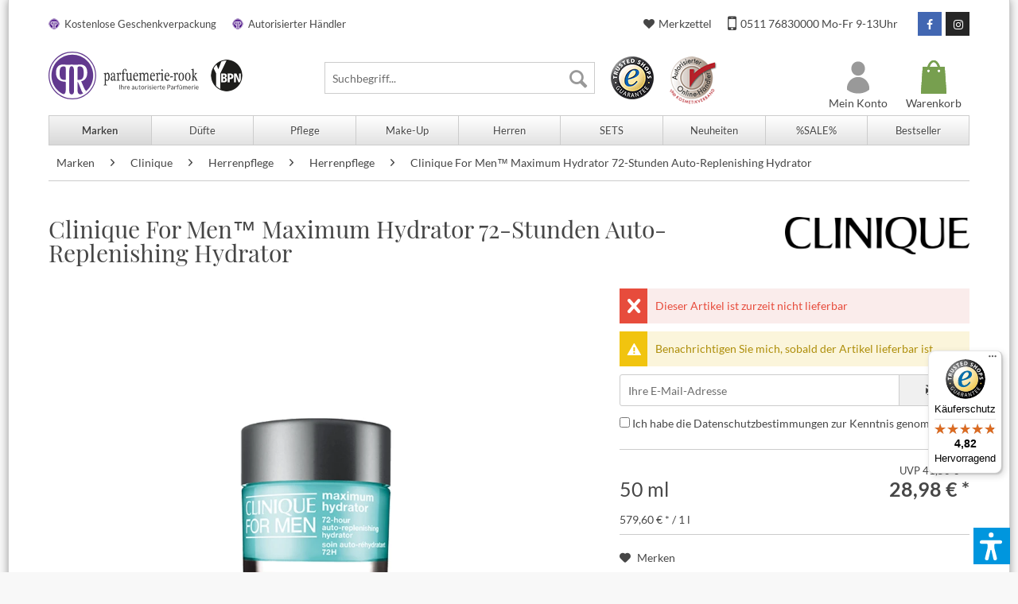

--- FILE ---
content_type: text/html; charset=UTF-8
request_url: https://www.parfuemerie-rook.de/clinique-for-men-maximum-hydrator-72-stunden-auto-replenishing-hydrator
body_size: 24002
content:
<!DOCTYPE html>
<html class="no-js" lang="de" itemscope="itemscope" itemtype="http://schema.org/WebPage">
<head>
<script src="https://ccm.netzfokus.de/app/public/app.js?apiKey=a58dcc9114ae0d6e95ff4dc038505b9b9851cde977f7015a&amp;domain=6da56ee" referrerpolicy="origin"></script>
<meta charset="utf-8"><script>window.dataLayer = window.dataLayer || [];</script><script>window.dataLayer.push({"ecommerce":{"detail":{"actionField":{"list":"Herrenpflege"},"products":[{"name":"Clinique For Men\u2122 Maximum Hydrator 72-Stunden Auto-Replenishing Hydrator","id":"858214","price":"28.98","brand":"Clinique","category":"Herrenpflege","variant":""}]},"currency":"EUR","value":"28.98","items":[{"item_id":"858214","item_name":"Clinique For Men\u2122 Maximum Hydrator 72-Stunden Auto-Replenishing Hydrator","discount":"12.52","index":"0","item_brand":"Clinique","item_category":"Herrenpflege","price":"28.98","quantity":"1","item_variant":""}]},"google_tag_params":{"ecomm_pagetype":"product","ecomm_prodid":"858214","ecomm_category":"Herrenpflege","ecomm_catid":"3344","ecomm_totalvalue":"28.98","remarketing_price":"28.98"},"event":"view_item"});</script><!-- WbmTagManager -->
<script>
(function(w,d,s,l,i){w[l]=w[l]||[];w[l].push({'gtm.start':new Date().getTime(),event:'gtm.js'});var f=d.getElementsByTagName(s)[0],j=d.createElement(s),dl=l!='dataLayer'?'&l='+l:'';j.async=true;j.src='https://data.parfuemerie-rook.de/gtm.js?id='+i+dl+'';f.parentNode.insertBefore(j,f);})(window,document,'script','dataLayer','GTM-N69MZZ8');
</script>
<!-- End WbmTagManager -->
<meta name="author" content="" />
<meta name="robots" content="index,follow" />
<meta name="revisit-after" content="15 days" />
<meta name="keywords" content="Clinique, Haut, trockene, For, Post-shave, angewendet, Wirksam.  
Entwickelt, optimale, Resultate, –, ohne, Hautirritationen. , Allergiegetestet.  100%, Parfumfrei.
Anwendung:
Morgens, Men, abends, Sicher., exfolierte, Produkt, auftragen." />
<meta name="description" content="
Clinique For Men™ Maximum Hydrator 72-Stunden Auto-Replenishing Hydrator ✔ Versandkostenfrei ab 25 € ✔ Gratis Geschenkverpackung ➤ Jetzt bestellen...
" />
<meta property="og:site_name" content="Parfümerie Rook" />
<meta property="og:title" content="Clinique For Men™ Maximum Hydrator 72-Stunden Auto-Replenishing Hydrator" />
<meta property="og:description" content="   Clinique For Men™ Maximum Hydrator 72-Stunden Auto-Replenishing Hydrator
Intensiver Feuchtigkeitspflege. Aktiviert die Haut Feuchtigkeit zu bilden und zu speichern. Pflegt trockene Haut. Hilft, feine Trockenheitsfältchen zu..." />
<meta property="og:type" content="product" />
<meta property="og:url" content="https://www.parfuemerie-rook.de/clinique-for-men-maximum-hydrator-72-stunden-auto-replenishing-hydrator" />
<meta property="og:image" content="https://www.parfuemerie-rook.de/media/image/7a/5d/18/20714993085.jpg" />
<meta name="twitter:card" content="product" />
<meta name="twitter:site" content="Parfümerie Rook" />
<meta name="twitter:title" content="Clinique For Men™ Maximum Hydrator 72-Stunden Auto-Replenishing Hydrator" />
<meta name="twitter:description" content="   Clinique For Men™ Maximum Hydrator 72-Stunden Auto-Replenishing Hydrator
Intensiver Feuchtigkeitspflege. Aktiviert die Haut Feuchtigkeit zu bilden und zu speichern. Pflegt trockene Haut. Hilft, feine Trockenheitsfältchen zu..." />
<meta name="twitter:image" content="https://www.parfuemerie-rook.de/media/image/7a/5d/18/20714993085.jpg" />
<meta property="product:brand" content="Clinique" />
<meta property="product:price" content="28,98" />
<meta property="product:product_link" content="https://www.parfuemerie-rook.de/clinique-for-men-maximum-hydrator-72-stunden-auto-replenishing-hydrator" />
<meta itemprop="copyrightHolder" content="Parfümerie Rook" />
<meta itemprop="copyrightYear" content="2014" />
<meta itemprop="isFamilyFriendly" content="True" />
<meta itemprop="image" content="/" />
<meta name="viewport" content="width=device-width, initial-scale=1.0">
<meta name="mobile-web-app-capable" content="yes">
<meta name="apple-mobile-web-app-title" content="Parfümerie Rook">
<meta name="apple-mobile-web-app-capable" content="yes">
<meta name="apple-mobile-web-app-status-bar-style" content="default">
<script type="application/ld+json">
{
"@context": "https://schema.org",
"@type": "WebSite",
"url": "https://www.parfuemerie-rook.de/",
"potentialAction": {
"@type": "SearchAction",
"target": "https://www.parfuemerie-rook.de/search?sSearch=={search_term_string}",
"query-input": "required name=search_term_string"
}
}
</script>
<link rel="apple-touch-icon-precomposed" href="https://www.parfuemerie-rook.de/media/image/51/6b/db/pp-logo-180x180.png">
<link rel="shortcut icon" href="https://www.parfuemerie-rook.de/media/unknown/d9/0c/f4/favicon.ico">
<meta name="msapplication-navbutton-color" content="#663399" />
<meta name="application-name" content="Parfümerie Rook" />
<meta name="msapplication-starturl" content="https://www.parfuemerie-rook.de/" />
<meta name="msapplication-window" content="width=1024;height=768" />
<meta name="msapplication-TileImage" content="https://www.parfuemerie-rook.de/media/image/2c/29/f4/pp-logo-150x150.png">
<meta name="msapplication-TileColor" content="#663399">
<meta name="theme-color" content="#663399" />
<link rel="canonical" href="https://www.parfuemerie-rook.de/clinique-for-men-maximum-hydrator-72-stunden-auto-replenishing-hydrator" />
<title itemprop="name">Clinique For Men™ Maximum Hydrator 72-Stunden Auto-Replenishing Hydrator | Parfümerie Rook
</title>
<link href="/web/cache/1766714554_400774b81d4f559383f100b37240e7cb.css" media="all" rel="stylesheet" type="text/css" />
<script>var dv_accessibility_options = {"language":"de","filters":{"height":"","displayBlock":".cart--amount,.cart--display,.cart--quantity","lineHeight":".account--display,.filter-panel--title,.navigation--signin-btn,.cart--amount,.cookie-permission--decline-button,.cookie-permission--configure-button,.cart--display","wrapInput":".main-search--form"},"enabledModules":{"keyboardNav":"1","contrast":"1","highlightLinks":"1","biggerText":"1","textSpacing":"1","legibleFonts":"1","bigCursor":"1","readingGuide":"1","tooltips":"1","pauseAnimations":"1"},"enableResetButton":"1","enablePageStructureButton":"1","enablePositionButton":"1","moduleKeyboardNav":{"frameColor":"#ff0000"},"moduleContrast":{"useInverseColors":"1","useDarkContrast":"1","useLightContrast":"1","useDesaturate":"1"},"moduleHighlightLinks":{"color":"#ffff00","background":"#00d1113a","highlightColor":"#000000"},"moduleBiggerText":{"factor":"5"},"moduleTextSpacing":{"factor":"2"},"moduleLegibleFonts":["dvaccess-legible-fonts","dvaccess-legible-fonts-1"],"moduleBigCursor":{"imageURL":"[data-uri]"},"moduleReadingGuide":{"color":"#ff0000","background":"#000000","readingGuideColor":"#ff0000"},"snippets":{"en":{"app.toggle.label":"Toggle Accessibility Tool","menu.title":"Accessibility support tools","menu.button.move":"Move icon","menu.button.page-structure":"Page Structure","menu.button.reset":"Reset","menu.header.headers":"Headers","menu.header.landmarks":"Landmarks","menu.header.links":"Links","menu.position.left-top":"left top","menu.position.left-center":"left center","menu.position.left-bottom":"left bottom","menu.position.right-top":"right top","menu.position.right-center":"right center","menu.position.right-bottom":"right bottom","menu.position.center-top":"center top","menu.position.center-bottom":"center bottom","module.button.bigger-text":"Bigger Text","module.button.bigger-text.0":"Bigger Text","module.button.bigger-text.1":"Bigger Text","module.button.bigger-text.2":"Bigger Text","module.button.bigger-text.3":"Bigger Text","module.button.cursor":"Cursor","module.button.cursor.0":"Big Cursor","module.button.contrast":"Contrast +","module.button.contrast.0":"Invert Colors","module.button.contrast.1":"Dark Contrast","module.button.contrast.2":"Light Contrast","module.button.contrast.3":"Desaturate","module.button.highlight-links":"Highlight Links","module.button.keyboard-nav":"Navigation by tab-key","module.button.legible-fonts":"Font","module.button.legible-fonts.0":"Legible font","module.button.legible-fonts.1":"Dyslexia friendly","module.button.pause-animations":"Pause Animations","module.button.pause-animations.0":"Play Animations","module.button.reading-guide":"Reading-Guide","module.button.text-spacing":"Text Spacing","module.button.text-spacing.0":"Light Spacing","module.button.text-spacing.1":"Moderate Spacing","module.button.text-spacing.2":"Heavy Spacing","module.button.tooltips":"Additional description"},"de":{"app.toggle.label":"Accessibility Tool ausklappen","menu.title":"Barrierefrei Hilfswerkzeuge","menu.button.move":"Icon verschieben","menu.button.page-structure":"Seiten-Struktur","menu.button.reset":"Zur\u00fccksetzen","menu.header.headers":"\u00dcberschriften","menu.header.landmarks":"Landmarks","menu.header.links":"Links","menu.position.left-top":"links oben","menu.position.left-center":"links zentriert","menu.position.left-bottom":"links unten","menu.position.right-top":"rechts oben","menu.position.right-center":"rechts mitte","menu.position.right-bottom":"rechts unten","menu.position.center-top":"mitte oben","menu.position.center-bottom":"mitte unten","module.button.bigger-text":"Gr\u00f6\u00dferer Text","module.button.bigger-text.0":"Gr\u00f6\u00dferer Text","module.button.bigger-text.1":"Gr\u00f6\u00dferer Text","module.button.bigger-text.2":"Gr\u00f6\u00dferer Text","module.button.bigger-text.3":"Gr\u00f6\u00dferer Text","module.button.cursor":"Mauszeiger","module.button.cursor.0":"Gro\u00dfer Mauszeiger","module.button.contrast":"Kontrast +","module.button.contrast.0":"Invertierte Farben","module.button.contrast.1":"Dunkler Kontrast","module.button.contrast.2":"Heller Kontrast","module.button.contrast.3":"Schwarz-Wei\u00df","module.button.highlight-links":"Links hervorheben","module.button.keyboard-nav":"Navigation per Tab-Taste","module.button.legible-fonts":"Schriftart","module.button.legible-fonts.0":"Lesbare Schriftart","module.button.legible-fonts.1":"Legasthenie freundlich","module.button.pause-animations":"Animationen pausieren","module.button.pause-animations.0":"Animationen abspielen","module.button.reading-guide":"Lese-F\u00fchrung","module.button.text-spacing":"Zeichen-Abstand","module.button.text-spacing.0":"Kleiner Abstand","module.button.text-spacing.1":"Moderater Abstand","module.button.text-spacing.2":"Gro\u00dfer Abstand","module.button.tooltips":"Zus\u00e4tzliche Beschreibung"}}};</script>
<link href="/custom/plugins/VerignDvAccessibility/Resources/public/css/dvaccess.min.css" media="all" rel="stylesheet" type="text/css" />
<link href="/custom/plugins/VerignDvAccessibility/Resources/public/css/shopwareaccess.css" media="all" rel="stylesheet" type="text/css" />
</head>
<body class="is--ctl-detail is--act-index " ><!-- WbmTagManager (noscript) -->
<noscript><iframe src="https://data.parfuemerie-rook.de/ns.html?id=GTM-N69MZZ8" height="0" width="0" style="display:none;visibility:hidden"></iframe></noscript>
<!-- End WbmTagManager (noscript) -->
<div data-paypalUnifiedMetaDataContainer="true" data-paypalUnifiedRestoreOrderNumberUrl="https://www.parfuemerie-rook.de/widgets/PaypalUnifiedOrderNumber/restoreOrderNumber" class="is--hidden">
</div>
<div class="page-wrap">
<noscript class="noscript-main">
<div class="alert is--warning">
<div class="alert--icon">
<i class="icon--element icon--warning"></i>
</div>
<div class="alert--content">
Um Parf&#xFC;merie&#x20;Rook in vollem Umfang nutzen zu k&ouml;nnen, empfehlen wir Ihnen Javascript in Ihrem Browser zu aktiveren.
</div>
</div>
</noscript>
<header class="header-main">
<div class="header-top">
<div class="container">
<ul class="header-top-advantages clearfix">
<li>Kostenlose Geschenkverpackung</li>
<li>Autorisierter Händler</li>
</ul>
<div class="header-top-menu clearfix">
<a class="btn btn-social btn-instagram" href="https://www.instagram.com/parfuemerie/" target="_blank" title="Parfümerie Rook bei Instagram" rel="nofollow noopener">
<i class="fa fa-instagram"></i>
</a>
<a class="btn btn-social btn-facebook" href="https://www.facebook.com/Parfuemerie.Rook/" target="_blank" title="Parfümerie Rook bei Facebook" rel="nofollow noopener">
<i class="fa fa-facebook"></i>
</a>
<a class="header-phone" href="tel:+4951176830000" title="Telefon Kundenservice">
<i class="fa fa-mobile"></i>
0511 76830000 Mo-Fr 9-13Uhr
</a>
<a class="header-notepad" href="https://www.parfuemerie-rook.de/note" title="Merkzettel">
<i class="fa fa-heart"></i>
Merkzettel
</a>
</div>
</div>
</div>
<div class="container header--navigation">
<div class="logo-main block-group" role="banner">
<div class="logo--shop block">
<a class="logo--link" href="https://www.parfuemerie-rook.de/" title="Parfümerie Rook - zur Startseite wechseln">
<img src="https://www.parfuemerie-rook.de/media/vector/5d/60/ec/rook.svg" alt="Parfümerie Rook - zur Startseite wechseln" />
</a>
<a class="logo--link-ybpn" href="https://www.parfuemerie-rook.de/your-beauty-professional-network" title="Your Beauty Professional Network">
<img src="/themes/Frontend/NFGTheme/frontend/_public/src/img/multi/badge-ybpn.png" alt="Your Beauty Professional Network" />
</a>
</div>
</div>
<nav class="shop--navigation block-group">
<ul class="navigation--list block-group" role="menubar">
<li class="navigation--entry entry--menu-left" role="menuitem">
<a class="entry--link entry--trigger btn is--icon-left" href="#offcanvas--left" data-offcanvas="true" data-offCanvasSelector=".sidebar-main" aria-label="Menü">
<i class="icon--menu"></i> Menü
</a>
</li>
<li class="navigation--entry entry--search" role="menuitem" data-search="true" aria-haspopup="true" data-minLength="3">
<a class="btn entry--link entry--trigger" href="#show-hide--search" title="Suche anzeigen / schließen" aria-label="Suche anzeigen / schließen">
<i class="icon--search"></i>
<span class="search--display">Suchen</span>
</a>
<form action="/search" method="get" class="main-search--form">
<input type="search" name="sSearch" aria-label="Suchbegriff..." class="main-search--field" autocomplete="off" autocapitalize="off" placeholder="Suchbegriff..." maxlength="30" />
<button type="submit" class="main-search--button" aria-label="Suchen">
<i class="icon--search"></i>
<span class="main-search--text">Suchen</span>
</button>
<div class="form--ajax-loader">&nbsp;</div>
</form>
<div class="main-search--results"></div>
</li>
<li class="navigation--entry entry--trustedshops">
<a href="https://www.trustedshops.de/bewertung/info_XF975B8141486C1131E818E5807706064.html?utm_source=shop&utm_medium=link&utm_content=trustcard&utm_campaign=trustbadge" target="_blank" title="Trusted Shops Bewertungen" rel="nofollow noopener">
<span class="sprite sprite-trustedshops"></span>
</a>
</li>
<li class="navigation--entry entry--aoh">
<a href="https://www.parfuemerie-rook.de/autorisierter-online-haendler" title="Autorisierter Online-Händler Kosmetikverband">
<span class="sprite sprite-aoh"></span>
</a>
</li>
    <li class="navigation--entry entry--cart" role="menuitem">
        <a class="cart--link" href="https://www.parfuemerie-rook.de/checkout/cart" title="Warenkorb">
            <span class="badge is--primary is--minimal cart--quantity is--hidden">0</span>
            <span class="sprite sprite-cart"></span>
            <span class="cart--display">
                                    Warenkorb
                            </span>
        </a>
        <div class="ajax-loader">&nbsp;</div>
    </li>



    <li class="navigation--entry entry--account" role="menuitem">
		
            <a class="account--link" href="https://www.parfuemerie-rook.de/account" title="Mein Konto">
                <span class="sprite sprite-account"></span>
                <span class="account--display">Mein Konto</span>
            </a>
		
    </li>


</ul>
</nav>
<div class="container--ajax-cart" data-collapse-cart="true"></div>
</div>
</header>
<nav class="navigation-main">
<div class="container" data-menu-scroller="true" data-listSelector=".navigation--list.container" data-viewPortSelector=".navigation--list-wrapper">
<div class="navigation--list-wrapper">
<ul class="navigation--list container" role="menubar" itemscope="itemscope" itemtype="http://schema.org/SiteNavigationElement">
<li class="navigation--entry is--active" role="menuitem"><a class="navigation--link is--active" href="https://www.parfuemerie-rook.de/marken/" title="Marken" aria-label="Marken" itemprop="url"><span itemprop="name">Marken</span></a></li><li class="navigation--entry" role="menuitem"><a class="navigation--link" href="https://www.parfuemerie-rook.de/duefte/" title="Düfte" aria-label="Düfte" itemprop="url"><span itemprop="name">Düfte</span></a></li><li class="navigation--entry" role="menuitem"><a class="navigation--link" href="https://www.parfuemerie-rook.de/pflege/" title="Pflege" aria-label="Pflege" itemprop="url"><span itemprop="name">Pflege</span></a></li><li class="navigation--entry" role="menuitem"><a class="navigation--link" href="https://www.parfuemerie-rook.de/make-up/" title="Make-Up" aria-label="Make-Up" itemprop="url"><span itemprop="name">Make-Up</span></a></li><li class="navigation--entry" role="menuitem"><a class="navigation--link" href="https://www.parfuemerie-rook.de/herren/" title="Herren" aria-label="Herren" itemprop="url"><span itemprop="name">Herren</span></a></li><li class="navigation--entry" role="menuitem"><a class="navigation--link" href="https://www.parfuemerie-rook.de/sets/" title="SETS" aria-label="SETS" itemprop="url"><span itemprop="name">SETS</span></a></li><li class="navigation--entry" role="menuitem"><a class="navigation--link" href="https://www.parfuemerie-rook.de/neuheiten/" title="Neuheiten" aria-label="Neuheiten" itemprop="url"><span itemprop="name">Neuheiten</span></a></li><li class="navigation--entry" role="menuitem"><a class="navigation--link" href="https://www.parfuemerie-rook.de/sale/" title="%SALE%" aria-label="%SALE%" itemprop="url"><span itemprop="name">%SALE%</span></a></li><li class="navigation--entry" role="menuitem"><a class="navigation--link" href="https://www.parfuemerie-rook.de/bestseller/" title="Bestseller" aria-label="Bestseller" itemprop="url"><span itemprop="name">Bestseller</span></a></li>            </ul>
</div>
<div class="advanced-menu" data-advanced-menu="true" data-hoverDelay="250">
<div class="menu--container">
<div class="content--wrapper has--content">
<ul class="menu--list menu--level-0 columns--4" style="width: 100%;">
<li class="menu--list-item item--level-0" style="width: 100%">
<a href="https://www.parfuemerie-rook.de/marken/aigner/" class="menu--list-item-link" title="Aigner">Aigner</a>
<ul class="menu--list menu--level-1 columns--4">
<li class="menu--list-item item--level-1">
<a href="https://www.parfuemerie-rook.de/marken/aigner/damenduefte/" class="menu--list-item-link" title="Damendüfte">Damendüfte</a>
</li>
<li class="menu--list-item item--level-1">
<a href="https://www.parfuemerie-rook.de/marken/aigner/herrenduefte/" class="menu--list-item-link" title="Herrendüfte">Herrendüfte</a>
</li>
</ul>
</li>
<li class="menu--list-item item--level-0" style="width: 100%">
<a href="https://www.parfuemerie-rook.de/marken/azzaro/" class="menu--list-item-link" title="Azzaro">Azzaro</a>
<ul class="menu--list menu--level-1 columns--4">
<li class="menu--list-item item--level-1">
<a href="https://www.parfuemerie-rook.de/marken/azzaro/#alle-artikel" class="menu--list-item-link" title="ALLE PRODUKTE">ALLE PRODUKTE</a>
</li>
<li class="menu--list-item item--level-1">
<a href="https://www.parfuemerie-rook.de/marken/azzaro/herrenduefte/" class="menu--list-item-link" title="HERRENDÜFTE">HERRENDÜFTE</a>
</li>
<li class="menu--list-item item--level-1">
<a href="https://www.parfuemerie-rook.de/marken/azzaro/mehr-ueber-azzaro/" class="menu--list-item-link" title="MEHR ÜBER AZZARO">MEHR ÜBER AZZARO</a>
</li>
<li class="menu--list-item item--level-1">
<a href="https://www.parfuemerie-rook.de/marken/azzaro/damendueft/" class="menu--list-item-link" title="Damendüft">Damendüft</a>
</li>
</ul>
</li>
<li class="menu--list-item item--level-0" style="width: 100%">
<a href="https://www.parfuemerie-rook.de/marken/baldessarini/" class="menu--list-item-link" title="Baldessarini">Baldessarini</a>
<ul class="menu--list menu--level-1 columns--4">
<li class="menu--list-item item--level-1">
<a href="https://www.parfuemerie-rook.de/marken/baldessarini/herrenduefte/" class="menu--list-item-link" title="Herrendüfte">Herrendüfte</a>
</li>
</ul>
</li>
<li class="menu--list-item item--level-0" style="width: 100%">
<a href="https://www.parfuemerie-rook.de/marken/bottega-veneta/" class="menu--list-item-link" title="Bottega Veneta">Bottega Veneta</a>
<ul class="menu--list menu--level-1 columns--4">
<li class="menu--list-item item--level-1">
<a href="https://www.parfuemerie-rook.de/marken/bottega-veneta/damenduefte/" class="menu--list-item-link" title="Damendüfte">Damendüfte</a>
</li>
<li class="menu--list-item item--level-1">
<a href="https://www.parfuemerie-rook.de/marken/bottega-veneta/herrenduefte/" class="menu--list-item-link" title="Herrendüfte">Herrendüfte</a>
</li>
<li class="menu--list-item item--level-1">
<a href="https://www.parfuemerie-rook.de/marken/bottega-veneta/koerperpflege/" class="menu--list-item-link" title="Körperpflege">Körperpflege</a>
</li>
<li class="menu--list-item item--level-1">
<a href="https://www.parfuemerie-rook.de/marken/bottega-veneta/gesichtspflege/" class="menu--list-item-link" title="Gesichtspflege">Gesichtspflege</a>
</li>
</ul>
</li>
<li class="menu--list-item item--level-0" style="width: 100%">
<a href="https://www.parfuemerie-rook.de/marken/biotherm-homme/" class="menu--list-item-link" title="Biotherm Homme">Biotherm Homme</a>
<ul class="menu--list menu--level-1 columns--4">
<li class="menu--list-item item--level-1">
<a href="https://www.parfuemerie-rook.de/marken/biotherm-homme/reinigung/" class="menu--list-item-link" title="Reinigung">Reinigung</a>
</li>
<li class="menu--list-item item--level-1">
<a href="https://www.parfuemerie-rook.de/marken/biotherm-homme/rasur/" class="menu--list-item-link" title="Rasur">Rasur</a>
</li>
<li class="menu--list-item item--level-1">
<a href="https://www.parfuemerie-rook.de/marken/biotherm-homme/gesichtspflege/" class="menu--list-item-link" title="Gesichtspflege">Gesichtspflege</a>
</li>
<li class="menu--list-item item--level-1">
<a href="https://www.parfuemerie-rook.de/marken/biotherm-homme/pflegeserien/" class="menu--list-item-link" title="Pflegeserien">Pflegeserien</a>
</li>
<li class="menu--list-item item--level-1">
<a href="https://www.parfuemerie-rook.de/marken/biotherm-homme/koerperpflege/" class="menu--list-item-link" title="Körperpflege">Körperpflege</a>
</li>
<li class="menu--list-item item--level-1">
<a href="https://www.parfuemerie-rook.de/marken/biotherm/" class="menu--list-item-link" title="Zum Biotherm Shop">Zum Biotherm Shop</a>
</li>
</ul>
</li>
<li class="menu--list-item item--level-0" style="width: 100%">
<a href="https://www.parfuemerie-rook.de/marken/bridgerton/" class="menu--list-item-link" title="Bridgerton">Bridgerton</a>
<ul class="menu--list menu--level-1 columns--4">
<li class="menu--list-item item--level-1">
<a href="https://www.parfuemerie-rook.de/marken/bridgerton/bridgerton-collection/" class="menu--list-item-link" title="Bridgerton Collection">Bridgerton Collection</a>
</li>
</ul>
</li>
<li class="menu--list-item item--level-0" style="width: 100%">
<a href="https://www.parfuemerie-rook.de/marken/carolina-herrera/" class="menu--list-item-link" title="Carolina Herrera">Carolina Herrera</a>
<ul class="menu--list menu--level-1 columns--4">
<li class="menu--list-item item--level-1">
<a href="https://www.parfuemerie-rook.de/marken/carolina-herrera/damen/" class="menu--list-item-link" title="Damen ">Damen </a>
</li>
<li class="menu--list-item item--level-1">
<a href="https://www.parfuemerie-rook.de/marken/carolina-herrera/herren/" class="menu--list-item-link" title="Herren">Herren</a>
</li>
</ul>
</li>
<li class="menu--list-item item--level-0" style="width: 100%">
<a href="https://www.parfuemerie-rook.de/marken/clinique/" class="menu--list-item-link" title="Clinique">Clinique</a>
<ul class="menu--list menu--level-1 columns--4">
<li class="menu--list-item item--level-1">
<a href="https://www.parfuemerie-rook.de/marken/clinique/ueber-clinique/" class="menu--list-item-link" title="Über Clinique">Über Clinique</a>
</li>
<li class="menu--list-item item--level-1">
<a href="https://www.parfuemerie-rook.de/marken/clinique/clinique-id/" class="menu--list-item-link" title="Clinique ID">Clinique ID</a>
</li>
<li class="menu--list-item item--level-1">
<a href="https://www.parfuemerie-rook.de/marken/clinique/3-phasen-systempflege/" class="menu--list-item-link" title="3-Phasen Systempflege">3-Phasen Systempflege</a>
</li>
<li class="menu--list-item item--level-1">
<a href="https://www.parfuemerie-rook.de/marken/clinique/sets-geschenke/" class="menu--list-item-link" title="Sets &amp; Geschenke">Sets & Geschenke</a>
</li>
<li class="menu--list-item item--level-1">
<a href="https://www.parfuemerie-rook.de/marken/clinique/pflege/" class="menu--list-item-link" title="Pflege">Pflege</a>
</li>
<li class="menu--list-item item--level-1">
<a href="https://www.parfuemerie-rook.de/marken/clinique/make-up/" class="menu--list-item-link" title="Make-up">Make-up</a>
</li>
<li class="menu--list-item item--level-1">
<a href="https://www.parfuemerie-rook.de/marken/clinique/duft/" class="menu--list-item-link" title="Duft">Duft</a>
</li>
<li class="menu--list-item item--level-1">
<a href="https://www.parfuemerie-rook.de/marken/clinique/koerper-und-sonnenpflege/" class="menu--list-item-link" title="Körper- und Sonnenpflege">Körper- und Sonnenpflege</a>
</li>
<li class="menu--list-item item--level-1">
<a href="https://www.parfuemerie-rook.de/marken/clinique/herrenpflege/" class="menu--list-item-link" title="Herrenpflege">Herrenpflege</a>
</li>
</ul>
</li>
<li class="menu--list-item item--level-0" style="width: 100%">
<a href="https://www.parfuemerie-rook.de/marken/declare/" class="menu--list-item-link" title="Declaré">Declaré</a>
<ul class="menu--list menu--level-1 columns--4">
<li class="menu--list-item item--level-1">
<a href="https://www.parfuemerie-rook.de/marken/declare/olu-olu-caviar/" class="menu--list-item-link" title="&#039;Olu&#039;Olu Caviar">'Olu'Olu Caviar</a>
</li>
<li class="menu--list-item item--level-1">
<a href="https://www.parfuemerie-rook.de/marken/declare/agecontrol/" class="menu--list-item-link" title="agecontrol">agecontrol</a>
</li>
<li class="menu--list-item item--level-1">
<a href="https://www.parfuemerie-rook.de/marken/declare/allergybalance/" class="menu--list-item-link" title="allergybalance">allergybalance</a>
</li>
<li class="menu--list-item item--level-1">
<a href="https://www.parfuemerie-rook.de/marken/declare/bodycare/" class="menu--list-item-link" title="bodycare">bodycare</a>
</li>
<li class="menu--list-item item--level-1">
<a href="https://www.parfuemerie-rook.de/marken/declare/caviarperfection/" class="menu--list-item-link" title="caviarperfection">caviarperfection</a>
</li>
<li class="menu--list-item item--level-1">
<a href="https://www.parfuemerie-rook.de/marken/declare/eyecontour/" class="menu--list-item-link" title="eyecontour">eyecontour</a>
</li>
<li class="menu--list-item item--level-1">
<a href="https://www.parfuemerie-rook.de/marken/declare/hydrobalance/" class="menu--list-item-link" title="hydrobalance">hydrobalance</a>
</li>
<li class="menu--list-item item--level-1">
<a href="https://www.parfuemerie-rook.de/marken/declare/men/" class="menu--list-item-link" title="men">men</a>
</li>
<li class="menu--list-item item--level-1">
<a href="https://www.parfuemerie-rook.de/marken/declare/proyouthing/" class="menu--list-item-link" title="proyouthing">proyouthing</a>
</li>
<li class="menu--list-item item--level-1">
<a href="https://www.parfuemerie-rook.de/marken/declare/probiotic-skin-solution/" class="menu--list-item-link" title="probiotic skin solution">probiotic skin solution</a>
</li>
<li class="menu--list-item item--level-1">
<a href="https://www.parfuemerie-rook.de/marken/declare/purebalance/" class="menu--list-item-link" title="purebalance">purebalance</a>
</li>
<li class="menu--list-item item--level-1">
<a href="https://www.parfuemerie-rook.de/marken/declare/softcleansing/" class="menu--list-item-link" title="softcleansing ">softcleansing </a>
</li>
<li class="menu--list-item item--level-1">
<a href="https://www.parfuemerie-rook.de/marken/declare/sun/" class="menu--list-item-link" title="sun">sun</a>
</li>
<li class="menu--list-item item--level-1">
<a href="https://www.parfuemerie-rook.de/marken/declare/specialcare/" class="menu--list-item-link" title="specialcare">specialcare</a>
</li>
<li class="menu--list-item item--level-1">
<a href="https://www.parfuemerie-rook.de/marken/declare/stressbalance/" class="menu--list-item-link" title="stressbalance">stressbalance</a>
</li>
<li class="menu--list-item item--level-1">
<a href="https://www.parfuemerie-rook.de/marken/declare/vitalbalance/" class="menu--list-item-link" title="vitalbalance">vitalbalance</a>
</li>
</ul>
</li>
<li class="menu--list-item item--level-0" style="width: 100%">
<a href="https://www.parfuemerie-rook.de/marken/dolce-gabbana/" class="menu--list-item-link" title="Dolce &amp; Gabbana">Dolce & Gabbana</a>
<ul class="menu--list menu--level-1 columns--4">
<li class="menu--list-item item--level-1">
<a href="https://www.parfuemerie-rook.de/marken/dolce-gabbana/damenduefte/" class="menu--list-item-link" title="Damendüfte">Damendüfte</a>
</li>
<li class="menu--list-item item--level-1">
<a href="https://www.parfuemerie-rook.de/marken/dolce-gabbana/herrenduefte/" class="menu--list-item-link" title="Herrendüfte">Herrendüfte</a>
</li>
</ul>
</li>
<li class="menu--list-item item--level-0" style="width: 100%">
<a href="https://www.parfuemerie-rook.de/marken/dsquared2/" class="menu--list-item-link" title="Dsquared²">Dsquared²</a>
<ul class="menu--list menu--level-1 columns--4">
<li class="menu--list-item item--level-1">
<a href="https://www.parfuemerie-rook.de/marken/dsquared2/herrenduefte/" class="menu--list-item-link" title="Herrendüfte">Herrendüfte</a>
</li>
<li class="menu--list-item item--level-1">
<a href="https://www.parfuemerie-rook.de/marken/dsquared2/damenduefte/" class="menu--list-item-link" title="Damendüfte">Damendüfte</a>
</li>
</ul>
</li>
<li class="menu--list-item item--level-0" style="width: 100%">
<a href="https://www.parfuemerie-rook.de/marken/erborian/" class="menu--list-item-link" title="Erborian">Erborian</a>
<ul class="menu--list menu--level-1 columns--4">
<li class="menu--list-item item--level-1">
<a href="https://www.parfuemerie-rook.de/marken/erborian/reinigung/" class="menu--list-item-link" title="Reinigung ">Reinigung </a>
</li>
<li class="menu--list-item item--level-1">
<a href="https://www.parfuemerie-rook.de/marken/erborian/pflege/" class="menu--list-item-link" title="Pflege ">Pflege </a>
</li>
<li class="menu--list-item item--level-1">
<a href="https://www.parfuemerie-rook.de/marken/erborian/make-up/" class="menu--list-item-link" title="Make-Up">Make-Up</a>
</li>
</ul>
</li>
<li class="menu--list-item item--level-0" style="width: 100%">
<a href="https://www.parfuemerie-rook.de/marken/escada/" class="menu--list-item-link" title="Escada">Escada</a>
<ul class="menu--list menu--level-1 columns--4">
<li class="menu--list-item item--level-1">
<a href="https://www.parfuemerie-rook.de/marken/escada/damenduefte/" class="menu--list-item-link" title="Damendüfte">Damendüfte</a>
</li>
</ul>
</li>
<li class="menu--list-item item--level-0" style="width: 100%">
<a href="https://www.parfuemerie-rook.de/marken/gainsboro/" class="menu--list-item-link" title="Gainsboro">Gainsboro</a>
<ul class="menu--list menu--level-1 columns--4">
<li class="menu--list-item item--level-1">
<a href="https://www.parfuemerie-rook.de/marken/gainsboro/herrenduefte/" class="menu--list-item-link" title="Herrendüfte">Herrendüfte</a>
</li>
</ul>
</li>
<li class="menu--list-item item--level-0" style="width: 100%">
<a href="https://www.parfuemerie-rook.de/marken/gant/" class="menu--list-item-link" title="GANT">GANT</a>
<ul class="menu--list menu--level-1 columns--4">
<li class="menu--list-item item--level-1">
<a href="https://www.parfuemerie-rook.de/marken/gant/herrenduefte/" class="menu--list-item-link" title="Herrendüfte">Herrendüfte</a>
</li>
</ul>
</li>
<li class="menu--list-item item--level-0" style="width: 100%">
<a href="https://www.parfuemerie-rook.de/marken/gucci/" class="menu--list-item-link" title="Gucci">Gucci</a>
<ul class="menu--list menu--level-1 columns--4">
<li class="menu--list-item item--level-1">
<a href="https://www.parfuemerie-rook.de/marken/gucci/damenduefte/" class="menu--list-item-link" title="Damendüfte">Damendüfte</a>
</li>
<li class="menu--list-item item--level-1">
<a href="https://www.parfuemerie-rook.de/marken/gucci/herrenduefte/" class="menu--list-item-link" title="Herrendüfte">Herrendüfte</a>
</li>
</ul>
</li>
<li class="menu--list-item item--level-0" style="width: 100%">
<a href="https://www.parfuemerie-rook.de/marken/hair-doctor/" class="menu--list-item-link" title="Hair Doctor">Hair Doctor</a>
<ul class="menu--list menu--level-1 columns--4">
<li class="menu--list-item item--level-1">
<a href="https://www.parfuemerie-rook.de/marken/hair-doctor/haarpflege/" class="menu--list-item-link" title="Haarpflege">Haarpflege</a>
</li>
</ul>
</li>
<li class="menu--list-item item--level-0" style="width: 100%">
<a href="https://www.parfuemerie-rook.de/marken/hildegard-braukmann/" class="menu--list-item-link" title="Hildegard Braukmann">Hildegard Braukmann</a>
<ul class="menu--list menu--level-1 columns--4">
<li class="menu--list-item item--level-1">
<a href="https://www.parfuemerie-rook.de/marken/hildegard-braukmann/essentials/" class="menu--list-item-link" title="Essentials">Essentials</a>
</li>
<li class="menu--list-item item--level-1">
<a href="https://www.parfuemerie-rook.de/marken/hildegard-braukmann/solution/" class="menu--list-item-link" title="Solution">Solution</a>
</li>
<li class="menu--list-item item--level-1">
<a href="https://www.parfuemerie-rook.de/marken/hildegard-braukmann/exquisit/" class="menu--list-item-link" title="Exquisit">Exquisit</a>
</li>
<li class="menu--list-item item--level-1">
<a href="https://www.parfuemerie-rook.de/marken/hildegard-braukmann/jeunesse/" class="menu--list-item-link" title="Jeunesse">Jeunesse</a>
</li>
<li class="menu--list-item item--level-1">
<a href="https://www.parfuemerie-rook.de/marken/hildegard-braukmann/braukmann/" class="menu--list-item-link" title="Braukmann">Braukmann</a>
</li>
<li class="menu--list-item item--level-1">
<a href="https://www.parfuemerie-rook.de/marken/hildegard-braukmann/body-care/" class="menu--list-item-link" title="Body Care">Body Care</a>
</li>
<li class="menu--list-item item--level-1">
<a href="https://www.parfuemerie-rook.de/marken/hildegard-braukmann/mama-ich/" class="menu--list-item-link" title="Mama &amp; Ich">Mama & Ich</a>
</li>
<li class="menu--list-item item--level-1">
<a href="https://www.parfuemerie-rook.de/marken/hildegard-braukmann/sun-care/" class="menu--list-item-link" title="Sun &amp; Care">Sun & Care</a>
</li>
<li class="menu--list-item item--level-1">
<a href="https://www.parfuemerie-rook.de/marken/hildegard-braukmann/beauty-for-hands/" class="menu--list-item-link" title="Beauty for Hands">Beauty for Hands</a>
</li>
<li class="menu--list-item item--level-1">
<a href="https://www.parfuemerie-rook.de/marken/hildegard-braukmann/institute/" class="menu--list-item-link" title="Institute">Institute</a>
</li>
<li class="menu--list-item item--level-1">
<a href="https://www.parfuemerie-rook.de/marken/hildegard-braukmann/professional/" class="menu--list-item-link" title="Professional">Professional</a>
</li>
</ul>
</li>
<li class="menu--list-item item--level-0" style="width: 100%">
<a href="https://www.parfuemerie-rook.de/marken/hugo-boss/" class="menu--list-item-link" title="Hugo Boss">Hugo Boss</a>
<ul class="menu--list menu--level-1 columns--4">
<li class="menu--list-item item--level-1">
<a href="https://www.parfuemerie-rook.de/marken/hugo-boss/hugo-damenduefte/" class="menu--list-item-link" title="Hugo Damendüfte">Hugo Damendüfte</a>
</li>
<li class="menu--list-item item--level-1">
<a href="https://www.parfuemerie-rook.de/marken/hugo-boss/hugo-herrenduefte/" class="menu--list-item-link" title="Hugo Herrendüfte">Hugo Herrendüfte</a>
</li>
<li class="menu--list-item item--level-1">
<a href="https://www.parfuemerie-rook.de/marken/hugo-boss/boss-damenduefte/" class="menu--list-item-link" title="Boss Damendüfte">Boss Damendüfte</a>
</li>
<li class="menu--list-item item--level-1">
<a href="https://www.parfuemerie-rook.de/marken/hugo-boss/boss-herrenduefte/" class="menu--list-item-link" title="Boss Herrendüfte">Boss Herrendüfte</a>
</li>
<li class="menu--list-item item--level-1">
<a href="https://www.parfuemerie-rook.de/marken/hugo-boss/boss-orange-damenduefte/" class="menu--list-item-link" title="Boss Orange Damendüfte">Boss Orange Damendüfte</a>
</li>
<li class="menu--list-item item--level-1">
<a href="https://www.parfuemerie-rook.de/marken/hugo-boss/boss-orange-herrenduefte/" class="menu--list-item-link" title="Boss Orange Herrendüfte">Boss Orange Herrendüfte</a>
</li>
</ul>
</li>
<li class="menu--list-item item--level-0" style="width: 100%">
<a href="https://www.parfuemerie-rook.de/marken/jean-patou/" class="menu--list-item-link" title="Jean Patou">Jean Patou</a>
<ul class="menu--list menu--level-1 columns--4">
<li class="menu--list-item item--level-1">
<a href="https://www.parfuemerie-rook.de/marken/jean-patou/damenduefte/" class="menu--list-item-link" title="Damendüfte">Damendüfte</a>
</li>
</ul>
</li>
<li class="menu--list-item item--level-0" style="width: 100%">
<a href="https://www.parfuemerie-rook.de/marken/jimmy-choo/" class="menu--list-item-link" title="Jimmy Choo">Jimmy Choo</a>
<ul class="menu--list menu--level-1 columns--4">
<li class="menu--list-item item--level-1">
<a href="https://www.parfuemerie-rook.de/marken/jimmy-choo/damenduefte/" class="menu--list-item-link" title="Damendüfte">Damendüfte</a>
</li>
<li class="menu--list-item item--level-1">
<a href="https://www.parfuemerie-rook.de/marken/jimmy-choo/herrenduefte/" class="menu--list-item-link" title="Herrendüfte">Herrendüfte</a>
</li>
</ul>
</li>
<li class="menu--list-item item--level-0" style="width: 100%">
<a href="https://www.parfuemerie-rook.de/marken/john-varvatos/" class="menu--list-item-link" title="John Varvatos">John Varvatos</a>
<ul class="menu--list menu--level-1 columns--4">
<li class="menu--list-item item--level-1">
<a href="https://www.parfuemerie-rook.de/marken/john-varvatos/herrenduefte/" class="menu--list-item-link" title="Herrendüfte">Herrendüfte</a>
</li>
</ul>
</li>
<li class="menu--list-item item--level-0" style="width: 100%">
<a href="https://www.parfuemerie-rook.de/marken/laura-biagiotti/" class="menu--list-item-link" title="Laura Biagiotti">Laura Biagiotti</a>
<ul class="menu--list menu--level-1 columns--4">
<li class="menu--list-item item--level-1">
<a href="https://www.parfuemerie-rook.de/marken/laura-biagiotti/damenduefte/" class="menu--list-item-link" title="Damendüfte">Damendüfte</a>
</li>
<li class="menu--list-item item--level-1">
<a href="https://www.parfuemerie-rook.de/marken/laura-biagiotti/herrenduefte/" class="menu--list-item-link" title="Herrendüfte">Herrendüfte</a>
</li>
</ul>
</li>
<li class="menu--list-item item--level-0" style="width: 100%">
<a href="https://www.parfuemerie-rook.de/marken/mavala/" class="menu--list-item-link" title="Mavala">Mavala</a>
<ul class="menu--list menu--level-1 columns--4">
<li class="menu--list-item item--level-1">
<a href="https://www.parfuemerie-rook.de/marken/mavala/naegel/" class="menu--list-item-link" title="Nägel">Nägel</a>
</li>
</ul>
</li>
<li class="menu--list-item item--level-0" style="width: 100%">
<a href="https://www.parfuemerie-rook.de/marken/michael-kors/" class="menu--list-item-link" title="Michael Kors">Michael Kors</a>
<ul class="menu--list menu--level-1 columns--4">
<li class="menu--list-item item--level-1">
<a href="https://www.parfuemerie-rook.de/marken/michael-kors/damenduft/" class="menu--list-item-link" title="Damenduft">Damenduft</a>
</li>
<li class="menu--list-item item--level-1">
<a href="https://www.parfuemerie-rook.de/marken/michael-kors/herrenduft/" class="menu--list-item-link" title="Herrenduft">Herrenduft</a>
</li>
</ul>
</li>
<li class="menu--list-item item--level-0" style="width: 100%">
<a href="https://www.parfuemerie-rook.de/marken/montblanc/" class="menu--list-item-link" title="Montblanc">Montblanc</a>
<ul class="menu--list menu--level-1 columns--4">
<li class="menu--list-item item--level-1">
<a href="https://www.parfuemerie-rook.de/marken/montblanc/herrenduefte/" class="menu--list-item-link" title="Herrendüfte">Herrendüfte</a>
</li>
</ul>
</li>
<li class="menu--list-item item--level-0" style="width: 100%">
<a href="https://www.parfuemerie-rook.de/marken/niyok/" class="menu--list-item-link" title="Niyok">Niyok</a>
<ul class="menu--list menu--level-1 columns--4">
<li class="menu--list-item item--level-1">
<a href="https://www.parfuemerie-rook.de/marken/niyok/zahn-und-mundpflege/" class="menu--list-item-link" title="Zahn- und Mundpflege">Zahn- und Mundpflege</a>
</li>
</ul>
</li>
<li class="menu--list-item item--level-0" style="width: 100%">
<a href="https://www.parfuemerie-rook.de/marken/oscar-de-la-renta/" class="menu--list-item-link" title="Oscar de la Renta">Oscar de la Renta</a>
<ul class="menu--list menu--level-1 columns--4">
<li class="menu--list-item item--level-1">
<a href="https://www.parfuemerie-rook.de/marken/oscar-de-la-renta/damenduefte/" class="menu--list-item-link" title="Damendüfte">Damendüfte</a>
</li>
</ul>
</li>
<li class="menu--list-item item--level-0" style="width: 100%">
<a href="https://www.parfuemerie-rook.de/marken/porsche-design/" class="menu--list-item-link" title="Porsche Design">Porsche Design</a>
<ul class="menu--list menu--level-1 columns--4">
<li class="menu--list-item item--level-1">
<a href="https://www.parfuemerie-rook.de/marken/porsche-design/herrenduefte/" class="menu--list-item-link" title="Herrendüfte">Herrendüfte</a>
</li>
<li class="menu--list-item item--level-1">
<a href="https://www.parfuemerie-rook.de/marken/porsche-design/damenduefte/" class="menu--list-item-link" title="Damendüfte">Damendüfte</a>
</li>
</ul>
</li>
<li class="menu--list-item item--level-0" style="width: 100%">
<a href="https://www.parfuemerie-rook.de/marken/prada/" class="menu--list-item-link" title="Prada">Prada</a>
<ul class="menu--list menu--level-1 columns--4">
<li class="menu--list-item item--level-1">
<a href="https://www.parfuemerie-rook.de/marken/prada/damenduefte/" class="menu--list-item-link" title="Damendüfte">Damendüfte</a>
</li>
<li class="menu--list-item item--level-1">
<a href="https://www.parfuemerie-rook.de/marken/prada/herrenduefte/" class="menu--list-item-link" title="Herrendüfte">Herrendüfte</a>
</li>
</ul>
</li>
<li class="menu--list-item item--level-0" style="width: 100%">
<a href="https://www.parfuemerie-rook.de/marken/revitasun/" class="menu--list-item-link" title="Revitasun">Revitasun</a>
<ul class="menu--list menu--level-1 columns--4">
<li class="menu--list-item item--level-1">
<a href="https://www.parfuemerie-rook.de/marken/revitasun/sonnenpflege/" class="menu--list-item-link" title="Sonnenpflege">Sonnenpflege</a>
</li>
</ul>
</li>
<li class="menu--list-item item--level-0" style="width: 100%">
<a href="https://www.parfuemerie-rook.de/marken/sbt/" class="menu--list-item-link" title="SBT">SBT</a>
<ul class="menu--list menu--level-1 columns--4">
<li class="menu--list-item item--level-1">
<a href="https://www.parfuemerie-rook.de/marken/sbt/activate/" class="menu--list-item-link" title="activate">activate</a>
</li>
<li class="menu--list-item item--level-1">
<a href="https://www.parfuemerie-rook.de/marken/sbt/sensitive/" class="menu--list-item-link" title="sensitive">sensitive</a>
</li>
<li class="menu--list-item item--level-1">
<a href="https://www.parfuemerie-rook.de/marken/sbt/essential/" class="menu--list-item-link" title="essential">essential</a>
</li>
<li class="menu--list-item item--level-1">
<a href="https://www.parfuemerie-rook.de/marken/sbt/supreme/" class="menu--list-item-link" title="supreme">supreme</a>
</li>
<li class="menu--list-item item--level-1">
<a href="https://www.parfuemerie-rook.de/marken/sbt/body-care/" class="menu--list-item-link" title="body-care">body-care</a>
</li>
</ul>
</li>
<li class="menu--list-item item--level-0" style="width: 100%">
<a href="https://www.parfuemerie-rook.de/marken/salvatore-ferragamo/" class="menu--list-item-link" title="Salvatore Ferragamo">Salvatore Ferragamo</a>
<ul class="menu--list menu--level-1 columns--4">
<li class="menu--list-item item--level-1">
<a href="https://www.parfuemerie-rook.de/marken/salvatore-ferragamo/damenduefte/" class="menu--list-item-link" title="Damendüfte">Damendüfte</a>
</li>
<li class="menu--list-item item--level-1">
<a href="https://www.parfuemerie-rook.de/marken/salvatore-ferragamo/herrenduefte/" class="menu--list-item-link" title="Herrendüfte">Herrendüfte</a>
</li>
</ul>
</li>
<li class="menu--list-item item--level-0" style="width: 100%">
<a href="https://www.parfuemerie-rook.de/marken/sensai/" class="menu--list-item-link" title="SENSAI">SENSAI</a>
<ul class="menu--list menu--level-1 columns--4">
<li class="menu--list-item item--level-1">
<a href="https://www.parfuemerie-rook.de/marken/sensai/hautpflege/" class="menu--list-item-link" title="HAUTPFLEGE">HAUTPFLEGE</a>
</li>
<li class="menu--list-item item--level-1">
<a href="https://www.parfuemerie-rook.de/marken/sensai/sonnenpflege/" class="menu--list-item-link" title="SONNENPFLEGE">SONNENPFLEGE</a>
</li>
<li class="menu--list-item item--level-1">
<a href="https://www.parfuemerie-rook.de/marken/sensai/koerperpflege/" class="menu--list-item-link" title="KÖRPERPFLEGE">KÖRPERPFLEGE</a>
</li>
<li class="menu--list-item item--level-1">
<a href="https://www.parfuemerie-rook.de/marken/sensai/make-up/" class="menu--list-item-link" title="MAKE-UP">MAKE-UP</a>
</li>
<li class="menu--list-item item--level-1">
<a href="https://www.parfuemerie-rook.de/marken/sensai/duft/" class="menu--list-item-link" title="DUFT">DUFT</a>
</li>
</ul>
</li>
<li class="menu--list-item item--level-0" style="width: 100%">
<a href="https://www.parfuemerie-rook.de/marken/sir-irish-moos/" class="menu--list-item-link" title="Sir Irish Moos">Sir Irish Moos</a>
<ul class="menu--list menu--level-1 columns--4">
<li class="menu--list-item item--level-1">
<a href="https://www.parfuemerie-rook.de/marken/sir-irish-moos/herrenduefte/" class="menu--list-item-link" title="Herrendüfte">Herrendüfte</a>
</li>
</ul>
</li>
<li class="menu--list-item item--level-0" style="width: 100%">
<a href="https://www.parfuemerie-rook.de/marken/tabac/" class="menu--list-item-link" title="Tabac">Tabac</a>
<ul class="menu--list menu--level-1 columns--4">
<li class="menu--list-item item--level-1">
<a href="https://www.parfuemerie-rook.de/marken/tabac/herrenduefte/" class="menu--list-item-link" title="Herrendüfte">Herrendüfte</a>
</li>
</ul>
</li>
<li class="menu--list-item item--level-0" style="width: 100%">
<a href="https://www.parfuemerie-rook.de/marken/tiffany/" class="menu--list-item-link" title="Tiffany">Tiffany</a>
<ul class="menu--list menu--level-1 columns--4">
<li class="menu--list-item item--level-1">
<a href="https://www.parfuemerie-rook.de/marken/tiffany/tiffany-love/" class="menu--list-item-link" title="Tiffany &amp; Love">Tiffany & Love</a>
</li>
<li class="menu--list-item item--level-1">
<a href="https://www.parfuemerie-rook.de/marken/tiffany/tiffany-co./" class="menu--list-item-link" title="Tiffany &amp; Co.">Tiffany & Co.</a>
</li>
</ul>
</li>
<li class="menu--list-item item--level-0" style="width: 100%">
<a href="https://www.parfuemerie-rook.de/marken/tnt/" class="menu--list-item-link" title="TNT">TNT</a>
<ul class="menu--list menu--level-1 columns--4">
<li class="menu--list-item item--level-1">
<a href="https://www.parfuemerie-rook.de/marken/tnt/herrenduefte/" class="menu--list-item-link" title="Herrendüfte">Herrendüfte</a>
</li>
</ul>
</li>
<li class="menu--list-item item--level-0" style="width: 100%">
<a href="https://www.parfuemerie-rook.de/marken/versace/" class="menu--list-item-link" title="Versace">Versace</a>
<ul class="menu--list menu--level-1 columns--4">
<li class="menu--list-item item--level-1">
<a href="https://www.parfuemerie-rook.de/marken/versace/damenduefte/" class="menu--list-item-link" title="Damendüfte">Damendüfte</a>
</li>
<li class="menu--list-item item--level-1">
<a href="https://www.parfuemerie-rook.de/marken/versace/herrenduefte/" class="menu--list-item-link" title="Herrendüfte">Herrendüfte</a>
</li>
</ul>
</li>
<li class="menu--list-item item--level-0" style="width: 100%">
<a href="https://www.parfuemerie-rook.de/marken/valentino/" class="menu--list-item-link" title="Valentino">Valentino</a>
<ul class="menu--list menu--level-1 columns--4">
<li class="menu--list-item item--level-1">
<a href="https://www.parfuemerie-rook.de/marken/valentino/uomo/" class="menu--list-item-link" title="Uomo">Uomo</a>
</li>
<li class="menu--list-item item--level-1">
<a href="https://www.parfuemerie-rook.de/marken/valentino/donna/" class="menu--list-item-link" title="Donna">Donna</a>
</li>
<li class="menu--list-item item--level-1">
<a href="https://www.parfuemerie-rook.de/marken/valentino/voce-viva/" class="menu--list-item-link" title="Voce Viva">Voce Viva</a>
</li>
<li class="menu--list-item item--level-1">
<a href="https://www.parfuemerie-rook.de/marken/valentino/valentina/" class="menu--list-item-link" title="Valentina">Valentina</a>
</li>
</ul>
</li>
<li class="menu--list-item item--level-0" style="width: 100%">
<a href="https://www.parfuemerie-rook.de/marken/viktor-rolf/" class="menu--list-item-link" title="Viktor &amp; Rolf">Viktor & Rolf</a>
<ul class="menu--list menu--level-1 columns--4">
<li class="menu--list-item item--level-1">
<a href="https://www.parfuemerie-rook.de/marken/viktor-rolf/damenduefte/" class="menu--list-item-link" title="Damendüfte">Damendüfte</a>
</li>
<li class="menu--list-item item--level-1">
<a href="https://www.parfuemerie-rook.de/marken/viktor-rolf/herrenduefte/" class="menu--list-item-link" title="Herrendüfte">Herrendüfte</a>
</li>
</ul>
</li>
<li class="menu--list-item item--level-0" style="width: 100%">
<a href="https://www.parfuemerie-rook.de/marken/4711/" class="menu--list-item-link" title="4711">4711</a>
<ul class="menu--list menu--level-1 columns--4">
<li class="menu--list-item item--level-1">
<a href="https://www.parfuemerie-rook.de/marken/4711/damenduefte/" class="menu--list-item-link" title="Damendüfte">Damendüfte</a>
</li>
</ul>
</li>
<li class="menu--list-item item--level-0" style="width: 100%">
<a href="https://www.parfuemerie-rook.de/marken/4711-acqua-colonia/" class="menu--list-item-link" title="4711 Acqua Colonia">4711 Acqua Colonia</a>
<ul class="menu--list menu--level-1 columns--4">
<li class="menu--list-item item--level-1">
<a href="https://www.parfuemerie-rook.de/marken/4711-acqua-colonia/classic/" class="menu--list-item-link" title="Classic">Classic</a>
</li>
<li class="menu--list-item item--level-1">
<a href="https://www.parfuemerie-rook.de/marken/4711-acqua-colonia/intense/" class="menu--list-item-link" title="Intense">Intense</a>
</li>
</ul>
</li>
</ul>
</div>
</div>
<div class="menu--container">
<div class="content--wrapper has--content">
<ul class="menu--list menu--level-0 columns--4" style="width: 100%;">
<li class="menu--list-item item--level-0" style="width: 100%">
<a href="https://www.parfuemerie-rook.de/duefte/damenduefte/" class="menu--list-item-link" title="Damendüfte">Damendüfte</a>
<ul class="menu--list menu--level-1 columns--4">
<li class="menu--list-item item--level-1">
<a href="https://www.parfuemerie-rook.de/duefte/damenduefte/eau-de-parfum/" class="menu--list-item-link" title="Eau de Parfum">Eau de Parfum</a>
</li>
<li class="menu--list-item item--level-1">
<a href="https://www.parfuemerie-rook.de/duefte/damenduefte/eau-de-toilette/" class="menu--list-item-link" title="Eau de Toilette">Eau de Toilette</a>
</li>
<li class="menu--list-item item--level-1">
<a href="https://www.parfuemerie-rook.de/duefte/damenduefte/eau-de-cologne/" class="menu--list-item-link" title="Eau de Cologne">Eau de Cologne</a>
</li>
<li class="menu--list-item item--level-1">
<a href="https://www.parfuemerie-rook.de/duefte/damenduefte/koerperduefte/" class="menu--list-item-link" title="Körperdüfte">Körperdüfte</a>
</li>
<li class="menu--list-item item--level-1">
<a href="https://www.parfuemerie-rook.de/duefte/damenduefte/duschgel/" class="menu--list-item-link" title="Duschgel">Duschgel</a>
</li>
<li class="menu--list-item item--level-1">
<a href="https://www.parfuemerie-rook.de/duefte/damenduefte/koerperpflege/" class="menu--list-item-link" title="Körperpflege">Körperpflege</a>
</li>
<li class="menu--list-item item--level-1">
<a href="https://www.parfuemerie-rook.de/duefte/damenduefte/deodorants/" class="menu--list-item-link" title="Deodorants">Deodorants</a>
</li>
<li class="menu--list-item item--level-1">
<a href="https://www.parfuemerie-rook.de/duefte/damenduefte/haarparfum/" class="menu--list-item-link" title="Haarparfum">Haarparfum</a>
</li>
<li class="menu--list-item item--level-1">
<a href="https://www.parfuemerie-rook.de/duefte/damenduefte/seife/" class="menu--list-item-link" title="Seife">Seife</a>
</li>
</ul>
</li>
<li class="menu--list-item item--level-0" style="width: 100%">
<a href="https://www.parfuemerie-rook.de/duefte/herrenduefte/" class="menu--list-item-link" title="Herrendüfte">Herrendüfte</a>
<ul class="menu--list menu--level-1 columns--4">
<li class="menu--list-item item--level-1">
<a href="https://www.parfuemerie-rook.de/duefte/herrenduefte/eau-de-toilette/" class="menu--list-item-link" title="Eau de Toilette">Eau de Toilette</a>
</li>
<li class="menu--list-item item--level-1">
<a href="https://www.parfuemerie-rook.de/duefte/herrenduefte/eau-de-parfum/" class="menu--list-item-link" title="Eau de Parfum">Eau de Parfum</a>
</li>
<li class="menu--list-item item--level-1">
<a href="https://www.parfuemerie-rook.de/duefte/herrenduefte/eau-de-cologne/" class="menu--list-item-link" title="Eau de Cologne">Eau de Cologne</a>
</li>
<li class="menu--list-item item--level-1">
<a href="https://www.parfuemerie-rook.de/duefte/herrenduefte/after-shave/" class="menu--list-item-link" title="After Shave">After Shave</a>
</li>
<li class="menu--list-item item--level-1">
<a href="https://www.parfuemerie-rook.de/duefte/herrenduefte/duschgel/" class="menu--list-item-link" title="Duschgel">Duschgel</a>
</li>
<li class="menu--list-item item--level-1">
<a href="https://www.parfuemerie-rook.de/duefte/herrenduefte/koerperpflege/" class="menu--list-item-link" title="Körperpflege">Körperpflege</a>
</li>
<li class="menu--list-item item--level-1">
<a href="https://www.parfuemerie-rook.de/duefte/herrenduefte/deodorants/" class="menu--list-item-link" title="Deodorants">Deodorants</a>
</li>
</ul>
</li>
<li class="menu--list-item item--level-0" style="width: 100%">
<a href="https://www.parfuemerie-rook.de/duefte/duefte-spezial/" class="menu--list-item-link" title="Düfte Spezial">Düfte Spezial</a>
<ul class="menu--list menu--level-1 columns--4">
<li class="menu--list-item item--level-1">
<a href="https://www.parfuemerie-rook.de/duefte/duefte-spezial/raritaeten/" class="menu--list-item-link" title="Raritäten">Raritäten</a>
</li>
</ul>
</li>
</ul>
</div>
</div>
<div class="menu--container">
<div class="content--wrapper has--content">
<ul class="menu--list menu--level-0 columns--4" style="width: 100%;">
<li class="menu--list-item item--level-0" style="width: 100%">
<a href="https://www.parfuemerie-rook.de/pflege/gesichtspflege/" class="menu--list-item-link" title="Gesichtspflege">Gesichtspflege</a>
<ul class="menu--list menu--level-1 columns--4">
<li class="menu--list-item item--level-1">
<a href="https://www.parfuemerie-rook.de/pflege/gesichtspflege/tagespflege/" class="menu--list-item-link" title="Tagespflege">Tagespflege</a>
</li>
<li class="menu--list-item item--level-1">
<a href="https://www.parfuemerie-rook.de/pflege/gesichtspflege/feuchtigkeitspflege/" class="menu--list-item-link" title="Feuchtigkeitspflege">Feuchtigkeitspflege</a>
</li>
<li class="menu--list-item item--level-1">
<a href="https://www.parfuemerie-rook.de/pflege/gesichtspflege/getoente-tagespflege/" class="menu--list-item-link" title="Getönte Tagespflege">Getönte Tagespflege</a>
</li>
<li class="menu--list-item item--level-1">
<a href="https://www.parfuemerie-rook.de/pflege/gesichtspflege/nachtpflege/" class="menu--list-item-link" title="Nachtpflege">Nachtpflege</a>
</li>
<li class="menu--list-item item--level-1">
<a href="https://www.parfuemerie-rook.de/pflege/gesichtspflege/reinigung/" class="menu--list-item-link" title="Reinigung">Reinigung</a>
</li>
<li class="menu--list-item item--level-1">
<a href="https://www.parfuemerie-rook.de/pflege/gesichtspflege/gesichtswasser-spray/" class="menu--list-item-link" title="Gesichtswasser &amp; Spray">Gesichtswasser & Spray</a>
</li>
<li class="menu--list-item item--level-1">
<a href="https://www.parfuemerie-rook.de/pflege/gesichtspflege/bb-cc-ee-cremes/" class="menu--list-item-link" title="BB, CC &amp; EE Cremes">BB, CC & EE Cremes</a>
</li>
<li class="menu--list-item item--level-1">
<a href="https://www.parfuemerie-rook.de/pflege/gesichtspflege/masken/" class="menu--list-item-link" title="Masken">Masken</a>
</li>
<li class="menu--list-item item--level-1">
<a href="https://www.parfuemerie-rook.de/pflege/gesichtspflege/serum-kur/" class="menu--list-item-link" title="Serum &amp; Kur">Serum & Kur</a>
</li>
<li class="menu--list-item item--level-1">
<a href="https://www.parfuemerie-rook.de/pflege/gesichtspflege/augenpflege/" class="menu--list-item-link" title="Augenpflege">Augenpflege</a>
</li>
<li class="menu--list-item item--level-1">
<a href="https://www.parfuemerie-rook.de/pflege/gesichtspflege/lippenpflege/" class="menu--list-item-link" title="Lippenpflege">Lippenpflege</a>
</li>
<li class="menu--list-item item--level-1">
<a href="https://www.parfuemerie-rook.de/pflege/gesichtspflege/hals-dekollete/" class="menu--list-item-link" title="Hals &amp; Dekolleté">Hals & Dekolleté</a>
</li>
<li class="menu--list-item item--level-1">
<a href="https://www.parfuemerie-rook.de/pflege/gesichtspflege/make-up-entferner/" class="menu--list-item-link" title="Make-up Entferner">Make-up Entferner</a>
</li>
<li class="menu--list-item item--level-1">
<a href="https://www.parfuemerie-rook.de/pflege/gesichtspflege/peeling/" class="menu--list-item-link" title="Peeling">Peeling</a>
</li>
<li class="menu--list-item item--level-1">
<a href="https://www.parfuemerie-rook.de/pflege/gesichtspflege/wimpernpflege/" class="menu--list-item-link" title="Wimpernpflege">Wimpernpflege</a>
</li>
<li class="menu--list-item item--level-1">
<a href="https://www.parfuemerie-rook.de/pflege/gesichtspflege/accessoires/" class="menu--list-item-link" title="Accessoires">Accessoires</a>
</li>
</ul>
</li>
<li class="menu--list-item item--level-0" style="width: 100%">
<a href="https://www.parfuemerie-rook.de/pflege/koerperpflege/" class="menu--list-item-link" title="Körperpflege">Körperpflege</a>
<ul class="menu--list menu--level-1 columns--4">
<li class="menu--list-item item--level-1">
<a href="https://www.parfuemerie-rook.de/pflege/koerperpflege/pflege-feuchtigkeit/" class="menu--list-item-link" title="Pflege &amp; Feuchtigkeit">Pflege & Feuchtigkeit</a>
</li>
<li class="menu--list-item item--level-1">
<a href="https://www.parfuemerie-rook.de/pflege/koerperpflege/baden-duschen/" class="menu--list-item-link" title="Baden &amp; Duschen">Baden & Duschen</a>
</li>
<li class="menu--list-item item--level-1">
<a href="https://www.parfuemerie-rook.de/pflege/koerperpflege/deodorants/" class="menu--list-item-link" title="Deodorants">Deodorants</a>
</li>
<li class="menu--list-item item--level-1">
<a href="https://www.parfuemerie-rook.de/pflege/koerperpflege/peeling/" class="menu--list-item-link" title="Peeling">Peeling</a>
</li>
<li class="menu--list-item item--level-1">
<a href="https://www.parfuemerie-rook.de/pflege/koerperpflege/anti-cellulite/" class="menu--list-item-link" title="Anti-Cellulite">Anti-Cellulite</a>
</li>
<li class="menu--list-item item--level-1">
<a href="https://www.parfuemerie-rook.de/pflege/koerperpflege/badezusaetze/" class="menu--list-item-link" title="Badezusätze">Badezusätze</a>
</li>
<li class="menu--list-item item--level-1">
<a href="https://www.parfuemerie-rook.de/pflege/koerperpflege/koerperduefte/" class="menu--list-item-link" title="Körperdüfte">Körperdüfte</a>
</li>
<li class="menu--list-item item--level-1">
<a href="https://www.parfuemerie-rook.de/pflege/koerperpflege/schwangerschaft/" class="menu--list-item-link" title="Schwangerschaft">Schwangerschaft</a>
</li>
</ul>
</li>
<li class="menu--list-item item--level-0" style="width: 100%">
<a href="https://www.parfuemerie-rook.de/pflege/hand-fuss/" class="menu--list-item-link" title="Hand &amp; Fuß">Hand & Fuß</a>
<ul class="menu--list menu--level-1 columns--4">
<li class="menu--list-item item--level-1">
<a href="https://www.parfuemerie-rook.de/pflege/hand-fuss/handpflege/" class="menu--list-item-link" title="Handpflege">Handpflege</a>
</li>
<li class="menu--list-item item--level-1">
<a href="https://www.parfuemerie-rook.de/pflege/hand-fuss/fusspflege/" class="menu--list-item-link" title="Fußpflege">Fußpflege</a>
</li>
<li class="menu--list-item item--level-1">
<a href="https://www.parfuemerie-rook.de/pflege/hand-fuss/accessoires/" class="menu--list-item-link" title="Accessoires">Accessoires</a>
</li>
</ul>
</li>
<li class="menu--list-item item--level-0" style="width: 100%">
<a href="https://www.parfuemerie-rook.de/pflege/sonnenpflege/" class="menu--list-item-link" title="Sonnenpflege">Sonnenpflege</a>
<ul class="menu--list menu--level-1 columns--4">
<li class="menu--list-item item--level-1">
<a href="https://www.parfuemerie-rook.de/pflege/sonnenpflege/sonnenschutz/" class="menu--list-item-link" title="Sonnenschutz">Sonnenschutz</a>
</li>
<li class="menu--list-item item--level-1">
<a href="https://www.parfuemerie-rook.de/pflege/sonnenpflege/selbstbraeuner/" class="menu--list-item-link" title="Selbstbräuner">Selbstbräuner</a>
</li>
<li class="menu--list-item item--level-1">
<a href="https://www.parfuemerie-rook.de/pflege/sonnenpflege/after-sun-pflege/" class="menu--list-item-link" title="After-Sun Pflege">After-Sun Pflege</a>
</li>
</ul>
</li>
<li class="menu--list-item item--level-0" style="width: 100%">
<a href="https://www.parfuemerie-rook.de/pflege/haarpflege/" class="menu--list-item-link" title="Haarpflege">Haarpflege</a>
<ul class="menu--list menu--level-1 columns--4">
<li class="menu--list-item item--level-1">
<a href="https://www.parfuemerie-rook.de/pflege/haarpflege/haarmaske/" class="menu--list-item-link" title="Haarmaske">Haarmaske</a>
</li>
<li class="menu--list-item item--level-1">
<a href="https://www.parfuemerie-rook.de/pflege/haarpflege/haaroel/" class="menu--list-item-link" title="Haaröl">Haaröl</a>
</li>
<li class="menu--list-item item--level-1">
<a href="https://www.parfuemerie-rook.de/pflege/haarpflege/elixir/" class="menu--list-item-link" title="Elixir">Elixir</a>
</li>
<li class="menu--list-item item--level-1">
<a href="https://www.parfuemerie-rook.de/pflege/haarpflege/shampoo/" class="menu--list-item-link" title="Shampoo">Shampoo</a>
</li>
<li class="menu--list-item item--level-1">
<a href="https://www.parfuemerie-rook.de/pflege/haarpflege/spuelung-kur/" class="menu--list-item-link" title="Spülung &amp; Kur">Spülung & Kur</a>
</li>
<li class="menu--list-item item--level-1">
<a href="https://www.parfuemerie-rook.de/pflege/haarpflege/styling-produkte/" class="menu--list-item-link" title="Styling Produkte">Styling Produkte</a>
</li>
<li class="menu--list-item item--level-1">
<a href="https://www.parfuemerie-rook.de/pflege/haarpflege/haarparfum/" class="menu--list-item-link" title="Haarparfum">Haarparfum</a>
</li>
<li class="menu--list-item item--level-1">
<a href="https://www.parfuemerie-rook.de/pflege/haarpflege/buersten-kaemme/" class="menu--list-item-link" title="Bürsten &amp; Kämme">Bürsten & Kämme</a>
</li>
<li class="menu--list-item item--level-1">
<a href="https://www.parfuemerie-rook.de/pflege/haarpflege/haargummis/" class="menu--list-item-link" title="Haargummis">Haargummis</a>
</li>
</ul>
</li>
<li class="menu--list-item item--level-0" style="width: 100%">
<a href="https://www.parfuemerie-rook.de/pflege/naturkosmetik/" class="menu--list-item-link" title="Naturkosmetik">Naturkosmetik</a>
<ul class="menu--list menu--level-1 columns--4">
<li class="menu--list-item item--level-1">
<a href="https://www.parfuemerie-rook.de/pflege/naturkosmetik/gesichtspflege/" class="menu--list-item-link" title="Gesichtspflege">Gesichtspflege</a>
</li>
<li class="menu--list-item item--level-1">
<a href="https://www.parfuemerie-rook.de/pflege/naturkosmetik/koerperpflege/" class="menu--list-item-link" title="Körperpflege">Körperpflege</a>
</li>
<li class="menu--list-item item--level-1">
<a href="https://www.parfuemerie-rook.de/pflege/naturkosmetik/hand-fuss/" class="menu--list-item-link" title="Hand &amp; Fuß">Hand & Fuß</a>
</li>
<li class="menu--list-item item--level-1">
<a href="https://www.parfuemerie-rook.de/pflege/naturkosmetik/sonnenpflege/" class="menu--list-item-link" title="Sonnenpflege">Sonnenpflege</a>
</li>
<li class="menu--list-item item--level-1">
<a href="https://www.parfuemerie-rook.de/pflege/naturkosmetik/haarpflege/" class="menu--list-item-link" title="Haarpflege">Haarpflege</a>
</li>
</ul>
</li>
<li class="menu--list-item item--level-0" style="width: 100%">
<a href="https://www.parfuemerie-rook.de/pflege/spezial/" class="menu--list-item-link" title="Spezial">Spezial</a>
<ul class="menu--list menu--level-1 columns--4">
<li class="menu--list-item item--level-1">
<a href="https://www.parfuemerie-rook.de/pflege/spezial/probierreisegroessen/" class="menu--list-item-link" title="Probier/Reisegrößen">Probier/Reisegrößen</a>
</li>
</ul>
</li>
</ul>
</div>
</div>
<div class="menu--container">
<div class="content--wrapper has--content">
<ul class="menu--list menu--level-0 columns--4" style="width: 100%;">
<li class="menu--list-item item--level-0" style="width: 100%">
<a href="https://www.parfuemerie-rook.de/make-up/teint/" class="menu--list-item-link" title="Teint">Teint</a>
<ul class="menu--list menu--level-1 columns--4">
<li class="menu--list-item item--level-1">
<a href="https://www.parfuemerie-rook.de/make-up/teint/foundation/" class="menu--list-item-link" title="Foundation">Foundation</a>
</li>
<li class="menu--list-item item--level-1">
<a href="https://www.parfuemerie-rook.de/make-up/teint/getoente-tagespflege/" class="menu--list-item-link" title="Getönte Tagespflege">Getönte Tagespflege</a>
</li>
<li class="menu--list-item item--level-1">
<a href="https://www.parfuemerie-rook.de/make-up/teint/bb-cc-ee-cremes/" class="menu--list-item-link" title="BB, CC &amp; EE Cremes">BB, CC & EE Cremes</a>
</li>
<li class="menu--list-item item--level-1">
<a href="https://www.parfuemerie-rook.de/make-up/teint/puder/" class="menu--list-item-link" title="Puder">Puder</a>
</li>
<li class="menu--list-item item--level-1">
<a href="https://www.parfuemerie-rook.de/make-up/teint/rouge/" class="menu--list-item-link" title="Rouge">Rouge</a>
</li>
<li class="menu--list-item item--level-1">
<a href="https://www.parfuemerie-rook.de/make-up/teint/bronzer/" class="menu--list-item-link" title="Bronzer">Bronzer</a>
</li>
<li class="menu--list-item item--level-1">
<a href="https://www.parfuemerie-rook.de/make-up/teint/concealer/" class="menu--list-item-link" title="Concealer">Concealer</a>
</li>
<li class="menu--list-item item--level-1">
<a href="https://www.parfuemerie-rook.de/make-up/teint/highlight-effekt-puder/" class="menu--list-item-link" title="Highlight / Effekt Puder">Highlight / Effekt Puder</a>
</li>
<li class="menu--list-item item--level-1">
<a href="https://www.parfuemerie-rook.de/make-up/teint/make-up-entferner/" class="menu--list-item-link" title="Make-up Entferner">Make-up Entferner</a>
</li>
</ul>
</li>
<li class="menu--list-item item--level-0" style="width: 100%">
<a href="https://www.parfuemerie-rook.de/make-up/augen/" class="menu--list-item-link" title="Augen">Augen</a>
<ul class="menu--list menu--level-1 columns--4">
<li class="menu--list-item item--level-1">
<a href="https://www.parfuemerie-rook.de/make-up/augen/mascara/" class="menu--list-item-link" title="Mascara">Mascara</a>
</li>
<li class="menu--list-item item--level-1">
<a href="https://www.parfuemerie-rook.de/make-up/augen/lidschatten/" class="menu--list-item-link" title="Lidschatten">Lidschatten</a>
</li>
<li class="menu--list-item item--level-1">
<a href="https://www.parfuemerie-rook.de/make-up/augen/eyeliner/" class="menu--list-item-link" title="Eyeliner">Eyeliner</a>
</li>
<li class="menu--list-item item--level-1">
<a href="https://www.parfuemerie-rook.de/make-up/augen/augenbrauenfarben/" class="menu--list-item-link" title="Augenbrauenfarben">Augenbrauenfarben</a>
</li>
<li class="menu--list-item item--level-1">
<a href="https://www.parfuemerie-rook.de/make-up/augen/concealer/" class="menu--list-item-link" title="Concealer">Concealer</a>
</li>
<li class="menu--list-item item--level-1">
<a href="https://www.parfuemerie-rook.de/make-up/augen/wimpernpflege/" class="menu--list-item-link" title="Wimpernpflege">Wimpernpflege</a>
</li>
<li class="menu--list-item item--level-1">
<a href="https://www.parfuemerie-rook.de/make-up/augen/lidschattenbase-primer/" class="menu--list-item-link" title="Lidschattenbase &amp; Primer">Lidschattenbase & Primer</a>
</li>
<li class="menu--list-item item--level-1">
<a href="https://www.parfuemerie-rook.de/make-up/augen/augenmake-up-entferner/" class="menu--list-item-link" title="Augenmake-up Entferner">Augenmake-up Entferner</a>
</li>
<li class="menu--list-item item--level-1">
<a href="https://www.parfuemerie-rook.de/make-up/augen/ybpn/" class="menu--list-item-link" title="YBPN">YBPN</a>
</li>
</ul>
</li>
<li class="menu--list-item item--level-0" style="width: 100%">
<a href="https://www.parfuemerie-rook.de/make-up/lippen/" class="menu--list-item-link" title="Lippen">Lippen</a>
<ul class="menu--list menu--level-1 columns--4">
<li class="menu--list-item item--level-1">
<a href="https://www.parfuemerie-rook.de/make-up/lippen/lippenstifte/" class="menu--list-item-link" title="Lippenstifte">Lippenstifte</a>
</li>
<li class="menu--list-item item--level-1">
<a href="https://www.parfuemerie-rook.de/make-up/lippen/lipgloss/" class="menu--list-item-link" title="Lipgloss">Lipgloss</a>
</li>
<li class="menu--list-item item--level-1">
<a href="https://www.parfuemerie-rook.de/make-up/lippen/lipliner/" class="menu--list-item-link" title="Lipliner">Lipliner</a>
</li>
<li class="menu--list-item item--level-1">
<a href="https://www.parfuemerie-rook.de/make-up/lippen/lippenpflege/" class="menu--list-item-link" title="Lippenpflege">Lippenpflege</a>
</li>
<li class="menu--list-item item--level-1">
<a href="https://www.parfuemerie-rook.de/make-up/lippen/lippenmake-up-entferner/" class="menu--list-item-link" title="Lippenmake-up Entferner">Lippenmake-up Entferner</a>
</li>
</ul>
</li>
<li class="menu--list-item item--level-0" style="width: 100%">
<a href="https://www.parfuemerie-rook.de/make-up/naegel/" class="menu--list-item-link" title="Nägel">Nägel</a>
<ul class="menu--list menu--level-1 columns--4">
<li class="menu--list-item item--level-1">
<a href="https://www.parfuemerie-rook.de/make-up/naegel/nagellack/" class="menu--list-item-link" title="Nagellack">Nagellack</a>
</li>
<li class="menu--list-item item--level-1">
<a href="https://www.parfuemerie-rook.de/make-up/naegel/nagelpflege/" class="menu--list-item-link" title="Nagelpflege">Nagelpflege</a>
</li>
<li class="menu--list-item item--level-1">
<a href="https://www.parfuemerie-rook.de/make-up/naegel/nagellackentferner/" class="menu--list-item-link" title="Nagellackentferner">Nagellackentferner</a>
</li>
</ul>
</li>
<li class="menu--list-item item--level-0" style="width: 100%">
<a href="https://www.parfuemerie-rook.de/make-up/pinsel-accessoires/" class="menu--list-item-link" title="Pinsel &amp; Accessoires">Pinsel & Accessoires</a>
<ul class="menu--list menu--level-1 columns--4">
<li class="menu--list-item item--level-1">
<a href="https://www.parfuemerie-rook.de/make-up/pinsel-accessoires/gesicht/" class="menu--list-item-link" title="Gesicht">Gesicht</a>
</li>
<li class="menu--list-item item--level-1">
<a href="https://www.parfuemerie-rook.de/make-up/pinsel-accessoires/augen/" class="menu--list-item-link" title="Augen">Augen</a>
</li>
<li class="menu--list-item item--level-1">
<a href="https://www.parfuemerie-rook.de/make-up/pinsel-accessoires/lippen/" class="menu--list-item-link" title="Lippen">Lippen</a>
</li>
<li class="menu--list-item item--level-1">
<a href="https://www.parfuemerie-rook.de/make-up/pinsel-accessoires/beauty-helfer-accessoires/" class="menu--list-item-link" title="Beauty Helfer &amp; Accessoires">Beauty Helfer & Accessoires</a>
</li>
</ul>
</li>
</ul>
</div>
</div>
<div class="menu--container">
<div class="content--wrapper has--content">
<ul class="menu--list menu--level-0 columns--4" style="width: 100%;">
<li class="menu--list-item item--level-0" style="width: 100%">
<a href="https://www.parfuemerie-rook.de/herren/herrenduefte/" class="menu--list-item-link" title="Herrendüfte">Herrendüfte</a>
<ul class="menu--list menu--level-1 columns--4">
<li class="menu--list-item item--level-1">
<a href="https://www.parfuemerie-rook.de/herren/herrenduefte/eau-de-toilette/" class="menu--list-item-link" title="Eau de Toilette">Eau de Toilette</a>
</li>
<li class="menu--list-item item--level-1">
<a href="https://www.parfuemerie-rook.de/herren/herrenduefte/eau-de-parfum/" class="menu--list-item-link" title="Eau de Parfum">Eau de Parfum</a>
</li>
<li class="menu--list-item item--level-1">
<a href="https://www.parfuemerie-rook.de/herren/herrenduefte/eau-de-cologne/" class="menu--list-item-link" title="Eau de Cologne">Eau de Cologne</a>
</li>
<li class="menu--list-item item--level-1">
<a href="https://www.parfuemerie-rook.de/herren/herrenduefte/after-shave/" class="menu--list-item-link" title="After Shave">After Shave</a>
</li>
<li class="menu--list-item item--level-1">
<a href="https://www.parfuemerie-rook.de/herren/herrenduefte/duschgel/" class="menu--list-item-link" title="Duschgel">Duschgel</a>
</li>
<li class="menu--list-item item--level-1">
<a href="https://www.parfuemerie-rook.de/herren/herrenduefte/koerperpflege/" class="menu--list-item-link" title="Körperpflege">Körperpflege</a>
</li>
<li class="menu--list-item item--level-1">
<a href="https://www.parfuemerie-rook.de/herren/herrenduefte/deodorants/" class="menu--list-item-link" title="Deodorants">Deodorants</a>
</li>
<li class="menu--list-item item--level-1">
<a href="https://www.parfuemerie-rook.de/herren/herrenduefte/seife/" class="menu--list-item-link" title="Seife">Seife</a>
</li>
</ul>
</li>
<li class="menu--list-item item--level-0" style="width: 100%">
<a href="https://www.parfuemerie-rook.de/herren/rasur/" class="menu--list-item-link" title="Rasur">Rasur</a>
<ul class="menu--list menu--level-1 columns--4">
<li class="menu--list-item item--level-1">
<a href="https://www.parfuemerie-rook.de/herren/rasur/rasurvorbereitung/" class="menu--list-item-link" title="Rasurvorbereitung">Rasurvorbereitung</a>
</li>
<li class="menu--list-item item--level-1">
<a href="https://www.parfuemerie-rook.de/herren/rasur/nach-der-rasur/" class="menu--list-item-link" title="Nach der Rasur">Nach der Rasur</a>
</li>
<li class="menu--list-item item--level-1">
<a href="https://www.parfuemerie-rook.de/herren/rasur/bartpflege/" class="menu--list-item-link" title="Bartpflege">Bartpflege</a>
</li>
<li class="menu--list-item item--level-1">
<a href="https://www.parfuemerie-rook.de/herren/rasur/zubehoer/" class="menu--list-item-link" title="Zubehör">Zubehör</a>
</li>
</ul>
</li>
<li class="menu--list-item item--level-0" style="width: 100%">
<a href="https://www.parfuemerie-rook.de/herren/gesichtspflege/" class="menu--list-item-link" title="Gesichtspflege">Gesichtspflege</a>
<ul class="menu--list menu--level-1 columns--4">
<li class="menu--list-item item--level-1">
<a href="https://www.parfuemerie-rook.de/herren/gesichtspflege/feuchtigkeitspflege/" class="menu--list-item-link" title="Feuchtigkeitspflege">Feuchtigkeitspflege</a>
</li>
<li class="menu--list-item item--level-1">
<a href="https://www.parfuemerie-rook.de/herren/gesichtspflege/getoente-tagespflege/" class="menu--list-item-link" title="Getönte Tagespflege">Getönte Tagespflege</a>
</li>
<li class="menu--list-item item--level-1">
<a href="https://www.parfuemerie-rook.de/herren/gesichtspflege/augenpflege/" class="menu--list-item-link" title="Augenpflege">Augenpflege</a>
</li>
<li class="menu--list-item item--level-1">
<a href="https://www.parfuemerie-rook.de/herren/gesichtspflege/reinigung/" class="menu--list-item-link" title="Reinigung">Reinigung</a>
</li>
<li class="menu--list-item item--level-1">
<a href="https://www.parfuemerie-rook.de/herren/gesichtspflege/sonnenpflege/" class="menu--list-item-link" title="Sonnenpflege">Sonnenpflege</a>
</li>
</ul>
</li>
<li class="menu--list-item item--level-0" style="width: 100%">
<a href="https://www.parfuemerie-rook.de/herren/koerperpflege/" class="menu--list-item-link" title="Körperpflege">Körperpflege</a>
<ul class="menu--list menu--level-1 columns--4">
<li class="menu--list-item item--level-1">
<a href="https://www.parfuemerie-rook.de/herren/koerperpflege/pflege-und-feuchtigkeit/" class="menu--list-item-link" title="Pflege und Feuchtigkeit">Pflege und Feuchtigkeit</a>
</li>
<li class="menu--list-item item--level-1">
<a href="https://www.parfuemerie-rook.de/herren/koerperpflege/duschpflege/" class="menu--list-item-link" title="Duschpflege">Duschpflege</a>
</li>
<li class="menu--list-item item--level-1">
<a href="https://www.parfuemerie-rook.de/herren/koerperpflege/deodorants/" class="menu--list-item-link" title="Deodorants">Deodorants</a>
</li>
<li class="menu--list-item item--level-1">
<a href="https://www.parfuemerie-rook.de/herren/koerperpflege/hand-und-fuss/" class="menu--list-item-link" title="Hand und Fuß">Hand und Fuß</a>
</li>
<li class="menu--list-item item--level-1">
<a href="https://www.parfuemerie-rook.de/herren/koerperpflege/figurpflege/" class="menu--list-item-link" title="Figurpflege">Figurpflege</a>
</li>
<li class="menu--list-item item--level-1">
<a href="https://www.parfuemerie-rook.de/herren/koerperpflege/haarpflege/" class="menu--list-item-link" title="Haarpflege">Haarpflege</a>
</li>
<li class="menu--list-item item--level-1">
<a href="https://www.parfuemerie-rook.de/herren/koerperpflege/sonnenpflege/" class="menu--list-item-link" title="Sonnenpflege">Sonnenpflege</a>
</li>
<li class="menu--list-item item--level-1">
<a href="https://www.parfuemerie-rook.de/herren/koerperpflege/accessoires/" class="menu--list-item-link" title="Accessoires">Accessoires</a>
</li>
</ul>
</li>
</ul>
</div>
</div>
<div class="menu--container">
<div class="content--wrapper has--content">
<ul class="menu--list menu--level-0 columns--4" style="width: 100%;">
<li class="menu--list-item item--level-0" style="width: 100%">
<a href="https://www.parfuemerie-rook.de/sets/damen/" class="menu--list-item-link" title="Damen">Damen</a>
</li>
<li class="menu--list-item item--level-0" style="width: 100%">
<a href="https://www.parfuemerie-rook.de/sets/herren/" class="menu--list-item-link" title="Herren">Herren</a>
</li>
</ul>
</div>
</div>
<div class="menu--container">
<div class="content--wrapper has--content">
<ul class="menu--list menu--level-0 columns--4" style="width: 100%;">
<li class="menu--list-item item--level-0" style="width: 100%">
<a href="https://www.parfuemerie-rook.de/neuheiten/duefte/" class="menu--list-item-link" title="Düfte">Düfte</a>
</li>
<li class="menu--list-item item--level-0" style="width: 100%">
<a href="https://www.parfuemerie-rook.de/neuheiten/pflege/" class="menu--list-item-link" title="Pflege">Pflege</a>
</li>
<li class="menu--list-item item--level-0" style="width: 100%">
<a href="https://www.parfuemerie-rook.de/neuheiten/make-up/" class="menu--list-item-link" title="Make-up">Make-up</a>
</li>
<li class="menu--list-item item--level-0" style="width: 100%">
<a href="https://www.parfuemerie-rook.de/neuheiten/herren/" class="menu--list-item-link" title="Herren">Herren</a>
</li>
<li class="menu--list-item item--level-0" style="width: 100%">
<a href="https://www.parfuemerie-rook.de/neuheiten/naturkosmetik/" class="menu--list-item-link" title="Naturkosmetik">Naturkosmetik</a>
</li>
<li class="menu--list-item item--level-0" style="width: 100%">
<a href="https://www.parfuemerie-rook.de/neuheiten/sets/" class="menu--list-item-link" title="Sets">Sets</a>
</li>
</ul>
</div>
</div>
<div class="menu--container">
<div class="content--wrapper has--content">
<ul class="menu--list menu--level-0 columns--4" style="width: 100%;">
<li class="menu--list-item item--level-0" style="width: 100%">
<a href="https://www.parfuemerie-rook.de/sale/opi/" class="menu--list-item-link" title="OPI ">OPI </a>
</li>
<li class="menu--list-item item--level-0" style="width: 100%">
<a href="https://www.parfuemerie-rook.de/sale/damenduefte/" class="menu--list-item-link" title="Damendüfte">Damendüfte</a>
</li>
<li class="menu--list-item item--level-0" style="width: 100%">
<a href="https://www.parfuemerie-rook.de/sale/herrenduefte/" class="menu--list-item-link" title="Herrendüfte">Herrendüfte</a>
</li>
<li class="menu--list-item item--level-0" style="width: 100%">
<a href="https://www.parfuemerie-rook.de/sale/gesichtspflege/" class="menu--list-item-link" title="Gesichtspflege">Gesichtspflege</a>
</li>
<li class="menu--list-item item--level-0" style="width: 100%">
<a href="https://www.parfuemerie-rook.de/sale/koerperpflege/" class="menu--list-item-link" title="Körperpflege">Körperpflege</a>
</li>
<li class="menu--list-item item--level-0" style="width: 100%">
<a href="https://www.parfuemerie-rook.de/sale/make-up/" class="menu--list-item-link" title="Make-Up">Make-Up</a>
</li>
<li class="menu--list-item item--level-0" style="width: 100%">
<a href="https://www.parfuemerie-rook.de/sale/haare/" class="menu--list-item-link" title="Haare">Haare</a>
</li>
<li class="menu--list-item item--level-0" style="width: 100%">
<a href="https://www.parfuemerie-rook.de/sale/sonnenpflege/" class="menu--list-item-link" title="Sonnenpflege">Sonnenpflege</a>
</li>
<li class="menu--list-item item--level-0" style="width: 100%">
<a href="https://www.parfuemerie-rook.de/sale/damenduefte-pflege/" class="menu--list-item-link" title="Damendüfte-Pflege">Damendüfte-Pflege</a>
</li>
<li class="menu--list-item item--level-0" style="width: 100%">
<a href="https://www.parfuemerie-rook.de/sale/herrenduefte-pflege/" class="menu--list-item-link" title="Herrendüfte-Pflege">Herrendüfte-Pflege</a>
</li>
<li class="menu--list-item item--level-0" style="width: 100%">
<a href="https://www.parfuemerie-rook.de/sale/herren-pflege/" class="menu--list-item-link" title="Herren-Pflege">Herren-Pflege</a>
</li>
<li class="menu--list-item item--level-0" style="width: 100%">
<a href="https://www.parfuemerie-rook.de/sale/sets/" class="menu--list-item-link" title="Sets">Sets</a>
</li>
<li class="menu--list-item item--level-0" style="width: 100%">
<a href="https://www.parfuemerie-rook.de/sale/top-angebote/" class="menu--list-item-link" title="Top-Angebote">Top-Angebote</a>
</li>
</ul>
</div>
</div>
<div class="menu--container">
</div>
</div>
</div>
</nav>
<section class="content-main container block-group">
<nav class="content--breadcrumb block">
<ul class="breadcrumb--list" role="menu" itemscope itemtype="http://schema.org/BreadcrumbList">
<li role="menuitem" class="breadcrumb--entry" itemprop="itemListElement" itemscope itemtype="http://schema.org/ListItem">
<a class="breadcrumb--link" href="https://www.parfuemerie-rook.de/marken/" title="Marken" itemprop="item">
<link itemprop="url" href="https://www.parfuemerie-rook.de/marken/" />
<span class="breadcrumb--title" itemprop="name">Marken</span>
</a>
<meta itemprop="position" content="0" />
</li>
<li role="none" class="breadcrumb--separator">
<i class="icon--arrow-right"></i>
</li>
<li role="menuitem" class="breadcrumb--entry" itemprop="itemListElement" itemscope itemtype="http://schema.org/ListItem">
<a class="breadcrumb--link" href="https://www.parfuemerie-rook.de/marken/clinique/" title="Clinique" itemprop="item">
<link itemprop="url" href="https://www.parfuemerie-rook.de/marken/clinique/" />
<span class="breadcrumb--title" itemprop="name">Clinique</span>
</a>
<meta itemprop="position" content="1" />
</li>
<li role="none" class="breadcrumb--separator">
<i class="icon--arrow-right"></i>
</li>
<li role="menuitem" class="breadcrumb--entry" itemprop="itemListElement" itemscope itemtype="http://schema.org/ListItem">
<a class="breadcrumb--link" href="https://www.parfuemerie-rook.de/marken/clinique/herrenpflege/" title="Herrenpflege" itemprop="item">
<link itemprop="url" href="https://www.parfuemerie-rook.de/marken/clinique/herrenpflege/" />
<span class="breadcrumb--title" itemprop="name">Herrenpflege</span>
</a>
<meta itemprop="position" content="2" />
</li>
<li role="none" class="breadcrumb--separator">
<i class="icon--arrow-right"></i>
</li>
<li role="menuitem" class="breadcrumb--entry" itemprop="itemListElement" itemscope itemtype="http://schema.org/ListItem">
<a class="breadcrumb--link" href="https://www.parfuemerie-rook.de/marken/clinique/herrenpflege/herrenpflege/" title="Herrenpflege" itemprop="item">
<link itemprop="url" href="https://www.parfuemerie-rook.de/marken/clinique/herrenpflege/herrenpflege/" />
<span class="breadcrumb--title" itemprop="name">Herrenpflege</span>
</a>
<meta itemprop="position" content="3" />
</li>
<li role="none" class="breadcrumb--separator">
<i class="icon--arrow-right"></i>
</li>
<li role="menuitem" class="breadcrumb--entry is--active" itemprop="itemListElement" itemscope itemtype="http://schema.org/ListItem">
<a class="breadcrumb--link" href="https://www.parfuemerie-rook.de/clinique-for-men-maximum-hydrator-72-stunden-auto-replenishing-hydrator?c=3344" title="Clinique For Men™ Maximum Hydrator 72-Stunden Auto-Replenishing Hydrator" itemprop="item">
<link itemprop="url" href="https://www.parfuemerie-rook.de/clinique-for-men-maximum-hydrator-72-stunden-auto-replenishing-hydrator?c=3344" />
<span class="breadcrumb--title" itemprop="name">Clinique For Men™ Maximum Hydrator 72-Stunden Auto-Replenishing Hydrator</span>
</a>
<meta itemprop="position" content="4" />
</li>
</ul>
</nav>
<div class="content-main--inner">
<div id='cookie-consent' class='off-canvas is--left' data-cookie-consent-manager='true'>
<div class='cookie-consent--header cookie-consent--close'>
Cookie-Einstellungen
<i class="icon--arrow-right"></i>
</div>
<div class='cookie-consent--description'>
Diese Website benutzt Cookies, die für den technischen Betrieb der Website erforderlich sind und stets gesetzt werden. Andere Cookies, die den Komfort bei Benutzung dieser Website erhöhen, der Direktwerbung dienen oder die Interaktion mit anderen Websites und sozialen Netzwerken vereinfachen sollen, werden nur mit Ihrer Zustimmung gesetzt.
</div>
</div>
<aside class="sidebar-main off-canvas">
<div class="navigation--smartphone">
<ul class="navigation--list ">
<li class="navigation--entry entry--close-off-canvas">
<a href="#close-categories-menu" title="Menü schließen" class="navigation--link">
Menü schließen <i class="icon--arrow-right"></i>
</a>
</li>
<div class="mobile--switches">
    



    

</div>
</ul>
</div>
<div class="sidebar--categories-wrapper" data-subcategory-nav="true" data-mainCategoryId="3" data-categoryId="3344" data-fetchUrl="/widgets/listing/getCategory/categoryId/3344">
<div class="categories--headline navigation--headline">
Kategorien
</div>
<div class="sidebar--categories-navigation sidebar-navigation-mobile">
<ul class="sidebar--navigation categories--navigation navigation--list is--drop-down is--level0 is--rounded" role="menu">
<li class="navigation--entry is--active has--sub-categories has--sub-children" role="menuitem">
<a class="navigation--link is--active has--sub-categories link--go-forward" href="https://www.parfuemerie-rook.de/marken/" data-categoryId="66" data-fetchUrl="/widgets/listing/getCategory/categoryId/66" title="Marken" >
Marken
<span class="is--icon-right">
<i class="icon--arrow-right"></i>
</span>
</a>
<ul class="sidebar--navigation categories--navigation navigation--list is--level1 is--rounded" role="menu">
<li class="navigation--entry has--sub-children" role="menuitem">
<a class="navigation--link link--go-forward" href="https://www.parfuemerie-rook.de/marken/aigner/" data-categoryId="2988" data-fetchUrl="/widgets/listing/getCategory/categoryId/2988" title="Aigner" >
Aigner
<span class="is--icon-right">
<i class="icon--arrow-right"></i>
</span>
</a>
</li>
<li class="navigation--entry has--sub-children" role="menuitem">
<a class="navigation--link link--go-forward" href="https://www.parfuemerie-rook.de/marken/annemarie-boerlind/" data-categoryId="636" data-fetchUrl="/widgets/listing/getCategory/categoryId/636" title="ANNEMARIE BÖRLIND" >
ANNEMARIE BÖRLIND
<span class="is--icon-right">
<i class="icon--arrow-right"></i>
</span>
</a>
</li>
<li class="navigation--entry has--sub-children" role="menuitem">
<a class="navigation--link link--go-forward" href="https://www.parfuemerie-rook.de/marken/antica-barberia/" data-categoryId="2169" data-fetchUrl="/widgets/listing/getCategory/categoryId/2169" title="Antica Barberia" >
Antica Barberia
<span class="is--icon-right">
<i class="icon--arrow-right"></i>
</span>
</a>
</li>
<li class="navigation--entry has--sub-children" role="menuitem">
<a class="navigation--link link--go-forward" href="https://www.parfuemerie-rook.de/marken/aramis/" data-categoryId="922" data-fetchUrl="/widgets/listing/getCategory/categoryId/922" title="Aramis" >
Aramis
<span class="is--icon-right">
<i class="icon--arrow-right"></i>
</span>
</a>
</li>
<li class="navigation--entry has--sub-children" role="menuitem">
<a class="navigation--link link--go-forward" href="https://www.parfuemerie-rook.de/marken/azzaro/" data-categoryId="3393" data-fetchUrl="/widgets/listing/getCategory/categoryId/3393" title="Azzaro" >
Azzaro
<span class="is--icon-right">
<i class="icon--arrow-right"></i>
</span>
</a>
</li>
<li class="navigation--entry has--sub-children" role="menuitem">
<a class="navigation--link link--go-forward" href="https://www.parfuemerie-rook.de/marken/baldessarini/" data-categoryId="2828" data-fetchUrl="/widgets/listing/getCategory/categoryId/2828" title="Baldessarini" >
Baldessarini
<span class="is--icon-right">
<i class="icon--arrow-right"></i>
</span>
</a>
</li>
<li class="navigation--entry has--sub-children" role="menuitem">
<a class="navigation--link link--go-forward" href="https://www.parfuemerie-rook.de/marken/bottega-veneta/" data-categoryId="3422" data-fetchUrl="/widgets/listing/getCategory/categoryId/3422" title="Bottega Veneta" >
Bottega Veneta
<span class="is--icon-right">
<i class="icon--arrow-right"></i>
</span>
</a>
</li>
<li class="navigation--entry has--sub-children" role="menuitem">
<a class="navigation--link link--go-forward" href="https://www.parfuemerie-rook.de/marken/biotherm/" data-categoryId="321" data-fetchUrl="/widgets/listing/getCategory/categoryId/321" title="Biotherm" >
Biotherm
<span class="is--icon-right">
<i class="icon--arrow-right"></i>
</span>
</a>
</li>
<li class="navigation--entry has--sub-children" role="menuitem">
<a class="navigation--link link--go-forward" href="https://www.parfuemerie-rook.de/marken/biotherm-homme/" data-categoryId="323" data-fetchUrl="/widgets/listing/getCategory/categoryId/323" title="Biotherm Homme" >
Biotherm Homme
<span class="is--icon-right">
<i class="icon--arrow-right"></i>
</span>
</a>
</li>
<li class="navigation--entry has--sub-children" role="menuitem">
<a class="navigation--link link--go-forward" href="https://www.parfuemerie-rook.de/marken/bridgerton/" data-categoryId="3818" data-fetchUrl="/widgets/listing/getCategory/categoryId/3818" title="Bridgerton" >
Bridgerton
<span class="is--icon-right">
<i class="icon--arrow-right"></i>
</span>
</a>
</li>
<li class="navigation--entry has--sub-children" role="menuitem">
<a class="navigation--link link--go-forward" href="https://www.parfuemerie-rook.de/marken/burberry/" data-categoryId="1846" data-fetchUrl="/widgets/listing/getCategory/categoryId/1846" title="Burberry" >
Burberry
<span class="is--icon-right">
<i class="icon--arrow-right"></i>
</span>
</a>
</li>
<li class="navigation--entry has--sub-children" role="menuitem">
<a class="navigation--link link--go-forward" href="https://www.parfuemerie-rook.de/marken/carolina-herrera/" data-categoryId="3555" data-fetchUrl="/widgets/listing/getCategory/categoryId/3555" title="Carolina Herrera" >
Carolina Herrera
<span class="is--icon-right">
<i class="icon--arrow-right"></i>
</span>
</a>
</li>
<li class="navigation--entry has--sub-children" role="menuitem">
<a class="navigation--link link--go-forward" href="https://www.parfuemerie-rook.de/marken/calvin-klein/" data-categoryId="79" data-fetchUrl="/widgets/listing/getCategory/categoryId/79" title="Calvin Klein" >
Calvin Klein
<span class="is--icon-right">
<i class="icon--arrow-right"></i>
</span>
</a>
</li>
<li class="navigation--entry has--sub-children" role="menuitem">
<a class="navigation--link link--go-forward" href="https://www.parfuemerie-rook.de/marken/cerruti/" data-categoryId="2053" data-fetchUrl="/widgets/listing/getCategory/categoryId/2053" title="Cerruti" >
Cerruti
<span class="is--icon-right">
<i class="icon--arrow-right"></i>
</span>
</a>
</li>
<li class="navigation--entry has--sub-children" role="menuitem">
<a class="navigation--link link--go-forward" href="https://www.parfuemerie-rook.de/marken/chloe/" data-categoryId="680" data-fetchUrl="/widgets/listing/getCategory/categoryId/680" title="Chloé" >
Chloé
<span class="is--icon-right">
<i class="icon--arrow-right"></i>
</span>
</a>
</li>
<li class="navigation--entry is--active has--sub-categories has--sub-children" role="menuitem">
<a class="navigation--link is--active has--sub-categories link--go-forward" href="https://www.parfuemerie-rook.de/marken/clinique/" data-categoryId="3305" data-fetchUrl="/widgets/listing/getCategory/categoryId/3305" title="Clinique" >
Clinique
<span class="is--icon-right">
<i class="icon--arrow-right"></i>
</span>
</a>
<ul class="sidebar--navigation categories--navigation navigation--list is--level2 navigation--level-high is--rounded" role="menu">
<li class="navigation--entry has--sub-children" role="menuitem">
<a class="navigation--link link--go-forward" href="https://www.parfuemerie-rook.de/marken/clinique/ueber-clinique/" data-categoryId="3306" data-fetchUrl="/widgets/listing/getCategory/categoryId/3306" title="Über Clinique" >
Über Clinique
<span class="is--icon-right">
<i class="icon--arrow-right"></i>
</span>
</a>
</li>
<li class="navigation--entry has--sub-children" role="menuitem">
<a class="navigation--link link--go-forward" href="https://www.parfuemerie-rook.de/marken/clinique/clinique-id/" data-categoryId="3380" data-fetchUrl="/widgets/listing/getCategory/categoryId/3380" title="Clinique ID" >
Clinique ID
<span class="is--icon-right">
<i class="icon--arrow-right"></i>
</span>
</a>
</li>
<li class="navigation--entry has--sub-children" role="menuitem">
<a class="navigation--link link--go-forward" href="https://www.parfuemerie-rook.de/marken/clinique/3-phasen-systempflege/" data-categoryId="3308" data-fetchUrl="/widgets/listing/getCategory/categoryId/3308" title="3-Phasen Systempflege" >
3-Phasen Systempflege
<span class="is--icon-right">
<i class="icon--arrow-right"></i>
</span>
</a>
</li>
<li class="navigation--entry has--sub-children" role="menuitem">
<a class="navigation--link link--go-forward" href="https://www.parfuemerie-rook.de/marken/clinique/sets-geschenke/" data-categoryId="3312" data-fetchUrl="/widgets/listing/getCategory/categoryId/3312" title="Sets &amp; Geschenke" >
Sets & Geschenke
<span class="is--icon-right">
<i class="icon--arrow-right"></i>
</span>
</a>
</li>
<li class="navigation--entry has--sub-children" role="menuitem">
<a class="navigation--link link--go-forward" href="https://www.parfuemerie-rook.de/marken/clinique/pflege/" data-categoryId="3314" data-fetchUrl="/widgets/listing/getCategory/categoryId/3314" title="Pflege" >
Pflege
<span class="is--icon-right">
<i class="icon--arrow-right"></i>
</span>
</a>
</li>
<li class="navigation--entry has--sub-children" role="menuitem">
<a class="navigation--link link--go-forward" href="https://www.parfuemerie-rook.de/marken/clinique/make-up/" data-categoryId="3324" data-fetchUrl="/widgets/listing/getCategory/categoryId/3324" title="Make-up" >
Make-up
<span class="is--icon-right">
<i class="icon--arrow-right"></i>
</span>
</a>
</li>
<li class="navigation--entry has--sub-children" role="menuitem">
<a class="navigation--link link--go-forward" href="https://www.parfuemerie-rook.de/marken/clinique/duft/" data-categoryId="3333" data-fetchUrl="/widgets/listing/getCategory/categoryId/3333" title="Duft" >
Duft
<span class="is--icon-right">
<i class="icon--arrow-right"></i>
</span>
</a>
</li>
<li class="navigation--entry has--sub-children" role="menuitem">
<a class="navigation--link link--go-forward" href="https://www.parfuemerie-rook.de/marken/clinique/koerper-und-sonnenpflege/" data-categoryId="3339" data-fetchUrl="/widgets/listing/getCategory/categoryId/3339" title="Körper- und Sonnenpflege" >
Körper- und Sonnenpflege
<span class="is--icon-right">
<i class="icon--arrow-right"></i>
</span>
</a>
</li>
<li class="navigation--entry is--active has--sub-categories has--sub-children" role="menuitem">
<a class="navigation--link is--active has--sub-categories link--go-forward" href="https://www.parfuemerie-rook.de/marken/clinique/herrenpflege/" data-categoryId="3343" data-fetchUrl="/widgets/listing/getCategory/categoryId/3343" title="Herrenpflege" >
Herrenpflege
<span class="is--icon-right">
<i class="icon--arrow-right"></i>
</span>
</a>
<ul class="sidebar--navigation categories--navigation navigation--list is--level3 navigation--level-high is--rounded" role="menu">
<li class="navigation--entry is--active" role="menuitem">
<a class="navigation--link is--active" href="https://www.parfuemerie-rook.de/marken/clinique/herrenpflege/herrenpflege/" data-categoryId="3344" data-fetchUrl="/widgets/listing/getCategory/categoryId/3344" title="Herrenpflege" >
Herrenpflege
</a>
</li>
</ul>
</li>
</ul>
</li>
<li class="navigation--entry has--sub-children" role="menuitem">
<a class="navigation--link link--go-forward" href="https://www.parfuemerie-rook.de/marken/clarins/" data-categoryId="496" data-fetchUrl="/widgets/listing/getCategory/categoryId/496" title="CLARINS" >
CLARINS
<span class="is--icon-right">
<i class="icon--arrow-right"></i>
</span>
</a>
</li>
<li class="navigation--entry has--sub-children" role="menuitem">
<a class="navigation--link link--go-forward" href="https://www.parfuemerie-rook.de/marken/dado-sens/" data-categoryId="937" data-fetchUrl="/widgets/listing/getCategory/categoryId/937" title="DADO SENS" >
DADO SENS
<span class="is--icon-right">
<i class="icon--arrow-right"></i>
</span>
</a>
</li>
<li class="navigation--entry has--sub-children" role="menuitem">
<a class="navigation--link link--go-forward" href="https://www.parfuemerie-rook.de/marken/davidoff/" data-categoryId="84" data-fetchUrl="/widgets/listing/getCategory/categoryId/84" title="Davidoff" >
Davidoff
<span class="is--icon-right">
<i class="icon--arrow-right"></i>
</span>
</a>
</li>
<li class="navigation--entry has--sub-children" role="menuitem">
<a class="navigation--link link--go-forward" href="https://www.parfuemerie-rook.de/marken/declare/" data-categoryId="2924" data-fetchUrl="/widgets/listing/getCategory/categoryId/2924" title="Declaré" >
Declaré
<span class="is--icon-right">
<i class="icon--arrow-right"></i>
</span>
</a>
</li>
<li class="navigation--entry has--sub-children" role="menuitem">
<a class="navigation--link link--go-forward" href="https://www.parfuemerie-rook.de/marken/diesel/" data-categoryId="85" data-fetchUrl="/widgets/listing/getCategory/categoryId/85" title="Diesel" >
Diesel
<span class="is--icon-right">
<i class="icon--arrow-right"></i>
</span>
</a>
</li>
<li class="navigation--entry has--sub-children" role="menuitem">
<a class="navigation--link link--go-forward" href="https://www.parfuemerie-rook.de/marken/dkny/" data-categoryId="1008" data-fetchUrl="/widgets/listing/getCategory/categoryId/1008" title="DKNY" >
DKNY
<span class="is--icon-right">
<i class="icon--arrow-right"></i>
</span>
</a>
</li>
<li class="navigation--entry has--sub-children" role="menuitem">
<a class="navigation--link link--go-forward" href="https://www.parfuemerie-rook.de/marken/dolce-gabbana/" data-categoryId="3217" data-fetchUrl="/widgets/listing/getCategory/categoryId/3217" title="Dolce &amp; Gabbana" >
Dolce & Gabbana
<span class="is--icon-right">
<i class="icon--arrow-right"></i>
</span>
</a>
</li>
<li class="navigation--entry has--sub-children" role="menuitem">
<a class="navigation--link link--go-forward" href="https://www.parfuemerie-rook.de/marken/dr.hauschka/" data-categoryId="1220" data-fetchUrl="/widgets/listing/getCategory/categoryId/1220" title="Dr.Hauschka" >
Dr.Hauschka
<span class="is--icon-right">
<i class="icon--arrow-right"></i>
</span>
</a>
</li>
<li class="navigation--entry has--sub-children" role="menuitem">
<a class="navigation--link link--go-forward" href="https://www.parfuemerie-rook.de/marken/dsquared2/" data-categoryId="2352" data-fetchUrl="/widgets/listing/getCategory/categoryId/2352" title="Dsquared²" >
Dsquared²
<span class="is--icon-right">
<i class="icon--arrow-right"></i>
</span>
</a>
</li>
<li class="navigation--entry has--sub-children" role="menuitem">
<a class="navigation--link link--go-forward" href="https://www.parfuemerie-rook.de/marken/erborian/" data-categoryId="3713" data-fetchUrl="/widgets/listing/getCategory/categoryId/3713" title="Erborian" >
Erborian
<span class="is--icon-right">
<i class="icon--arrow-right"></i>
</span>
</a>
</li>
<li class="navigation--entry has--sub-children" role="menuitem">
<a class="navigation--link link--go-forward" href="https://www.parfuemerie-rook.de/marken/elie-saab/" data-categoryId="1004" data-fetchUrl="/widgets/listing/getCategory/categoryId/1004" title="Elie Saab" >
Elie Saab
<span class="is--icon-right">
<i class="icon--arrow-right"></i>
</span>
</a>
</li>
<li class="navigation--entry has--sub-children" role="menuitem">
<a class="navigation--link link--go-forward" href="https://www.parfuemerie-rook.de/marken/escada/" data-categoryId="2783" data-fetchUrl="/widgets/listing/getCategory/categoryId/2783" title="Escada" >
Escada
<span class="is--icon-right">
<i class="icon--arrow-right"></i>
</span>
</a>
</li>
<li class="navigation--entry has--sub-children" role="menuitem">
<a class="navigation--link link--go-forward" href="https://www.parfuemerie-rook.de/marken/estee-lauder/" data-categoryId="700" data-fetchUrl="/widgets/listing/getCategory/categoryId/700" title="Estée Lauder" >
Estée Lauder
<span class="is--icon-right">
<i class="icon--arrow-right"></i>
</span>
</a>
</li>
<li class="navigation--entry has--sub-children" role="menuitem">
<a class="navigation--link link--go-forward" href="https://www.parfuemerie-rook.de/marken/gainsboro/" data-categoryId="2951" data-fetchUrl="/widgets/listing/getCategory/categoryId/2951" title="Gainsboro" >
Gainsboro
<span class="is--icon-right">
<i class="icon--arrow-right"></i>
</span>
</a>
</li>
<li class="navigation--entry has--sub-children" role="menuitem">
<a class="navigation--link link--go-forward" href="https://www.parfuemerie-rook.de/marken/gant/" data-categoryId="3736" data-fetchUrl="/widgets/listing/getCategory/categoryId/3736" title="GANT" >
GANT
<span class="is--icon-right">
<i class="icon--arrow-right"></i>
</span>
</a>
</li>
<li class="navigation--entry has--sub-children" role="menuitem">
<a class="navigation--link link--go-forward" href="https://www.parfuemerie-rook.de/marken/giorgio-armani/" data-categoryId="99" data-fetchUrl="/widgets/listing/getCategory/categoryId/99" title="Giorgio Armani" >
Giorgio Armani
<span class="is--icon-right">
<i class="icon--arrow-right"></i>
</span>
</a>
</li>
<li class="navigation--entry has--sub-children" role="menuitem">
<a class="navigation--link link--go-forward" href="https://www.parfuemerie-rook.de/marken/gucci/" data-categoryId="2806" data-fetchUrl="/widgets/listing/getCategory/categoryId/2806" title="Gucci" >
Gucci
<span class="is--icon-right">
<i class="icon--arrow-right"></i>
</span>
</a>
</li>
<li class="navigation--entry has--sub-children" role="menuitem">
<a class="navigation--link link--go-forward" href="https://www.parfuemerie-rook.de/marken/hair-doctor/" data-categoryId="2747" data-fetchUrl="/widgets/listing/getCategory/categoryId/2747" title="Hair Doctor" >
Hair Doctor
<span class="is--icon-right">
<i class="icon--arrow-right"></i>
</span>
</a>
</li>
<li class="navigation--entry has--sub-children" role="menuitem">
<a class="navigation--link link--go-forward" href="https://www.parfuemerie-rook.de/marken/hermes/" data-categoryId="2080" data-fetchUrl="/widgets/listing/getCategory/categoryId/2080" title="HERMÈS" >
HERMÈS
<span class="is--icon-right">
<i class="icon--arrow-right"></i>
</span>
</a>
</li>
<li class="navigation--entry has--sub-children" role="menuitem">
<a class="navigation--link link--go-forward" href="https://www.parfuemerie-rook.de/marken/hildegard-braukmann/" data-categoryId="3796" data-fetchUrl="/widgets/listing/getCategory/categoryId/3796" title="Hildegard Braukmann" >
Hildegard Braukmann
<span class="is--icon-right">
<i class="icon--arrow-right"></i>
</span>
</a>
</li>
<li class="navigation--entry has--sub-children" role="menuitem">
<a class="navigation--link link--go-forward" href="https://www.parfuemerie-rook.de/marken/hugo-boss/" data-categoryId="2746" data-fetchUrl="/widgets/listing/getCategory/categoryId/2746" title="Hugo Boss" >
Hugo Boss
<span class="is--icon-right">
<i class="icon--arrow-right"></i>
</span>
</a>
</li>
<li class="navigation--entry has--sub-children" role="menuitem">
<a class="navigation--link link--go-forward" href="https://www.parfuemerie-rook.de/marken/issey-miyake/" data-categoryId="907" data-fetchUrl="/widgets/listing/getCategory/categoryId/907" title="Issey Miyake" >
Issey Miyake
<span class="is--icon-right">
<i class="icon--arrow-right"></i>
</span>
</a>
</li>
<li class="navigation--entry has--sub-children" role="menuitem">
<a class="navigation--link link--go-forward" href="https://www.parfuemerie-rook.de/marken/jean-patou/" data-categoryId="3065" data-fetchUrl="/widgets/listing/getCategory/categoryId/3065" title="Jean Patou" >
Jean Patou
<span class="is--icon-right">
<i class="icon--arrow-right"></i>
</span>
</a>
</li>
<li class="navigation--entry has--sub-children" role="menuitem">
<a class="navigation--link link--go-forward" href="https://www.parfuemerie-rook.de/marken/jean-paul-gaultier/" data-categoryId="812" data-fetchUrl="/widgets/listing/getCategory/categoryId/812" title="Jean Paul Gaultier" >
Jean Paul Gaultier
<span class="is--icon-right">
<i class="icon--arrow-right"></i>
</span>
</a>
</li>
<li class="navigation--entry has--sub-children" role="menuitem">
<a class="navigation--link link--go-forward" href="https://www.parfuemerie-rook.de/marken/jil-sander/" data-categoryId="185" data-fetchUrl="/widgets/listing/getCategory/categoryId/185" title="Jil Sander" >
Jil Sander
<span class="is--icon-right">
<i class="icon--arrow-right"></i>
</span>
</a>
</li>
<li class="navigation--entry has--sub-children" role="menuitem">
<a class="navigation--link link--go-forward" href="https://www.parfuemerie-rook.de/marken/jimmy-choo/" data-categoryId="2426" data-fetchUrl="/widgets/listing/getCategory/categoryId/2426" title="Jimmy Choo" >
Jimmy Choo
<span class="is--icon-right">
<i class="icon--arrow-right"></i>
</span>
</a>
</li>
<li class="navigation--entry has--sub-children" role="menuitem">
<a class="navigation--link link--go-forward" href="https://www.parfuemerie-rook.de/marken/john-varvatos/" data-categoryId="2465" data-fetchUrl="/widgets/listing/getCategory/categoryId/2465" title="John Varvatos" >
John Varvatos
<span class="is--icon-right">
<i class="icon--arrow-right"></i>
</span>
</a>
</li>
<li class="navigation--entry has--sub-children" role="menuitem">
<a class="navigation--link link--go-forward" href="https://www.parfuemerie-rook.de/marken/joop/" data-categoryId="201" data-fetchUrl="/widgets/listing/getCategory/categoryId/201" title="Joop!" >
Joop!
<span class="is--icon-right">
<i class="icon--arrow-right"></i>
</span>
</a>
</li>
<li class="navigation--entry has--sub-children" role="menuitem">
<a class="navigation--link link--go-forward" href="https://www.parfuemerie-rook.de/marken/lancaster/" data-categoryId="688" data-fetchUrl="/widgets/listing/getCategory/categoryId/688" title="Lancaster" >
Lancaster
<span class="is--icon-right">
<i class="icon--arrow-right"></i>
</span>
</a>
</li>
<li class="navigation--entry has--sub-children" role="menuitem">
<a class="navigation--link link--go-forward" href="https://www.parfuemerie-rook.de/marken/lancome/" data-categoryId="950" data-fetchUrl="/widgets/listing/getCategory/categoryId/950" title="Lancôme" >
Lancôme
<span class="is--icon-right">
<i class="icon--arrow-right"></i>
</span>
</a>
</li>
<li class="navigation--entry has--sub-children" role="menuitem">
<a class="navigation--link link--go-forward" href="https://www.parfuemerie-rook.de/marken/laura-biagiotti/" data-categoryId="2311" data-fetchUrl="/widgets/listing/getCategory/categoryId/2311" title="Laura Biagiotti" >
Laura Biagiotti
<span class="is--icon-right">
<i class="icon--arrow-right"></i>
</span>
</a>
</li>
<li class="navigation--entry has--sub-children" role="menuitem">
<a class="navigation--link link--go-forward" href="https://www.parfuemerie-rook.de/marken/m2beaute/" data-categoryId="1197" data-fetchUrl="/widgets/listing/getCategory/categoryId/1197" title="M2Beauté" >
M2Beauté
<span class="is--icon-right">
<i class="icon--arrow-right"></i>
</span>
</a>
</li>
<li class="navigation--entry has--sub-children" role="menuitem">
<a class="navigation--link link--go-forward" href="https://www.parfuemerie-rook.de/marken/mavala/" data-categoryId="3634" data-fetchUrl="/widgets/listing/getCategory/categoryId/3634" title="Mavala" >
Mavala
<span class="is--icon-right">
<i class="icon--arrow-right"></i>
</span>
</a>
</li>
<li class="navigation--entry has--sub-children" role="menuitem">
<a class="navigation--link link--go-forward" href="https://www.parfuemerie-rook.de/marken/marc-jacobs/" data-categoryId="297" data-fetchUrl="/widgets/listing/getCategory/categoryId/297" title="Marc Jacobs" >
Marc Jacobs
<span class="is--icon-right">
<i class="icon--arrow-right"></i>
</span>
</a>
</li>
<li class="navigation--entry has--sub-children" role="menuitem">
<a class="navigation--link link--go-forward" href="https://www.parfuemerie-rook.de/marken/marlies-moeller/" data-categoryId="243" data-fetchUrl="/widgets/listing/getCategory/categoryId/243" title="Marlies Möller" >
Marlies Möller
<span class="is--icon-right">
<i class="icon--arrow-right"></i>
</span>
</a>
</li>
<li class="navigation--entry has--sub-children" role="menuitem">
<a class="navigation--link link--go-forward" href="https://www.parfuemerie-rook.de/marken/michael-kors/" data-categoryId="3719" data-fetchUrl="/widgets/listing/getCategory/categoryId/3719" title="Michael Kors" >
Michael Kors
<span class="is--icon-right">
<i class="icon--arrow-right"></i>
</span>
</a>
</li>
<li class="navigation--entry has--sub-children" role="menuitem">
<a class="navigation--link link--go-forward" href="https://www.parfuemerie-rook.de/marken/montblanc/" data-categoryId="2436" data-fetchUrl="/widgets/listing/getCategory/categoryId/2436" title="Montblanc" >
Montblanc
<span class="is--icon-right">
<i class="icon--arrow-right"></i>
</span>
</a>
</li>
<li class="navigation--entry has--sub-children" role="menuitem">
<a class="navigation--link link--go-forward" href="https://www.parfuemerie-rook.de/marken/mugler/" data-categoryId="1027" data-fetchUrl="/widgets/listing/getCategory/categoryId/1027" title="Mugler" >
Mugler
<span class="is--icon-right">
<i class="icon--arrow-right"></i>
</span>
</a>
</li>
<li class="navigation--entry has--sub-children" role="menuitem">
<a class="navigation--link link--go-forward" href="https://www.parfuemerie-rook.de/marken/narciso-rodriguez/" data-categoryId="1261" data-fetchUrl="/widgets/listing/getCategory/categoryId/1261" title="Narciso Rodriguez" >
Narciso Rodriguez
<span class="is--icon-right">
<i class="icon--arrow-right"></i>
</span>
</a>
</li>
<li class="navigation--entry has--sub-children" role="menuitem">
<a class="navigation--link link--go-forward" href="https://www.parfuemerie-rook.de/marken/niyok/" data-categoryId="3740" data-fetchUrl="/widgets/listing/getCategory/categoryId/3740" title="Niyok" >
Niyok
<span class="is--icon-right">
<i class="icon--arrow-right"></i>
</span>
</a>
</li>
<li class="navigation--entry has--sub-children" role="menuitem">
<a class="navigation--link link--go-forward" href="https://www.parfuemerie-rook.de/marken/oscar-de-la-renta/" data-categoryId="3170" data-fetchUrl="/widgets/listing/getCategory/categoryId/3170" title="Oscar de la Renta" >
Oscar de la Renta
<span class="is--icon-right">
<i class="icon--arrow-right"></i>
</span>
</a>
</li>
<li class="navigation--entry has--sub-children" role="menuitem">
<a class="navigation--link link--go-forward" href="https://www.parfuemerie-rook.de/marken/paloma-picasso/" data-categoryId="563" data-fetchUrl="/widgets/listing/getCategory/categoryId/563" title="Paloma Picasso" >
Paloma Picasso
<span class="is--icon-right">
<i class="icon--arrow-right"></i>
</span>
</a>
</li>
<li class="navigation--entry has--sub-children" role="menuitem">
<a class="navigation--link link--go-forward" href="https://www.parfuemerie-rook.de/marken/porsche-design/" data-categoryId="2982" data-fetchUrl="/widgets/listing/getCategory/categoryId/2982" title="Porsche Design" >
Porsche Design
<span class="is--icon-right">
<i class="icon--arrow-right"></i>
</span>
</a>
</li>
<li class="navigation--entry has--sub-children" role="menuitem">
<a class="navigation--link link--go-forward" href="https://www.parfuemerie-rook.de/marken/prada/" data-categoryId="2668" data-fetchUrl="/widgets/listing/getCategory/categoryId/2668" title="Prada" >
Prada
<span class="is--icon-right">
<i class="icon--arrow-right"></i>
</span>
</a>
</li>
<li class="navigation--entry has--sub-children" role="menuitem">
<a class="navigation--link link--go-forward" href="https://www.parfuemerie-rook.de/marken/ralph-lauren/" data-categoryId="546" data-fetchUrl="/widgets/listing/getCategory/categoryId/546" title="Ralph Lauren" >
Ralph Lauren
<span class="is--icon-right">
<i class="icon--arrow-right"></i>
</span>
</a>
</li>
<li class="navigation--entry has--sub-children" role="menuitem">
<a class="navigation--link link--go-forward" href="https://www.parfuemerie-rook.de/marken/rabanne/" data-categoryId="1171" data-fetchUrl="/widgets/listing/getCategory/categoryId/1171" title="Rabanne" >
Rabanne
<span class="is--icon-right">
<i class="icon--arrow-right"></i>
</span>
</a>
</li>
<li class="navigation--entry has--sub-children" role="menuitem">
<a class="navigation--link link--go-forward" href="https://www.parfuemerie-rook.de/marken/revitalash/" data-categoryId="2203" data-fetchUrl="/widgets/listing/getCategory/categoryId/2203" title="Revitalash" >
Revitalash
<span class="is--icon-right">
<i class="icon--arrow-right"></i>
</span>
</a>
</li>
<li class="navigation--entry has--sub-children" role="menuitem">
<a class="navigation--link link--go-forward" href="https://www.parfuemerie-rook.de/marken/revitasun/" data-categoryId="2210" data-fetchUrl="/widgets/listing/getCategory/categoryId/2210" title="Revitasun" >
Revitasun
<span class="is--icon-right">
<i class="icon--arrow-right"></i>
</span>
</a>
</li>
<li class="navigation--entry has--sub-children" role="menuitem">
<a class="navigation--link link--go-forward" href="https://www.parfuemerie-rook.de/marken/sbt/" data-categoryId="3535" data-fetchUrl="/widgets/listing/getCategory/categoryId/3535" title="SBT" >
SBT
<span class="is--icon-right">
<i class="icon--arrow-right"></i>
</span>
</a>
</li>
<li class="navigation--entry has--sub-children" role="menuitem">
<a class="navigation--link link--go-forward" href="https://www.parfuemerie-rook.de/marken/salvatore-ferragamo/" data-categoryId="2323" data-fetchUrl="/widgets/listing/getCategory/categoryId/2323" title="Salvatore Ferragamo" >
Salvatore Ferragamo
<span class="is--icon-right">
<i class="icon--arrow-right"></i>
</span>
</a>
</li>
<li class="navigation--entry has--sub-children" role="menuitem">
<a class="navigation--link link--go-forward" href="https://www.parfuemerie-rook.de/marken/sensai/" data-categoryId="3572" data-fetchUrl="/widgets/listing/getCategory/categoryId/3572" title="SENSAI" >
SENSAI
<span class="is--icon-right">
<i class="icon--arrow-right"></i>
</span>
</a>
</li>
<li class="navigation--entry has--sub-children" role="menuitem">
<a class="navigation--link link--go-forward" href="https://www.parfuemerie-rook.de/marken/shiseido/" data-categoryId="535" data-fetchUrl="/widgets/listing/getCategory/categoryId/535" title="Shiseido" >
Shiseido
<span class="is--icon-right">
<i class="icon--arrow-right"></i>
</span>
</a>
</li>
<li class="navigation--entry has--sub-children" role="menuitem">
<a class="navigation--link link--go-forward" href="https://www.parfuemerie-rook.de/marken/sir-irish-moos/" data-categoryId="3044" data-fetchUrl="/widgets/listing/getCategory/categoryId/3044" title="Sir Irish Moos" >
Sir Irish Moos
<span class="is--icon-right">
<i class="icon--arrow-right"></i>
</span>
</a>
</li>
<li class="navigation--entry has--sub-children" role="menuitem">
<a class="navigation--link link--go-forward" href="https://www.parfuemerie-rook.de/marken/tom-ford/" data-categoryId="3637" data-fetchUrl="/widgets/listing/getCategory/categoryId/3637" title="Tom Ford" >
Tom Ford
<span class="is--icon-right">
<i class="icon--arrow-right"></i>
</span>
</a>
</li>
<li class="navigation--entry has--sub-children" role="menuitem">
<a class="navigation--link link--go-forward" href="https://www.parfuemerie-rook.de/marken/tabac/" data-categoryId="3047" data-fetchUrl="/widgets/listing/getCategory/categoryId/3047" title="Tabac" >
Tabac
<span class="is--icon-right">
<i class="icon--arrow-right"></i>
</span>
</a>
</li>
<li class="navigation--entry has--sub-children" role="menuitem">
<a class="navigation--link link--go-forward" href="https://www.parfuemerie-rook.de/marken/taylor-of-old-bond-street/" data-categoryId="1959" data-fetchUrl="/widgets/listing/getCategory/categoryId/1959" title="Taylor of Old Bond Street" >
Taylor of Old Bond Street
<span class="is--icon-right">
<i class="icon--arrow-right"></i>
</span>
</a>
</li>
<li class="navigation--entry has--sub-children" role="menuitem">
<a class="navigation--link link--go-forward" href="https://www.parfuemerie-rook.de/marken/tiffany/" data-categoryId="2696" data-fetchUrl="/widgets/listing/getCategory/categoryId/2696" title="Tiffany" >
Tiffany
<span class="is--icon-right">
<i class="icon--arrow-right"></i>
</span>
</a>
</li>
<li class="navigation--entry has--sub-children" role="menuitem">
<a class="navigation--link link--go-forward" href="https://www.parfuemerie-rook.de/marken/tnt/" data-categoryId="3053" data-fetchUrl="/widgets/listing/getCategory/categoryId/3053" title="TNT" >
TNT
<span class="is--icon-right">
<i class="icon--arrow-right"></i>
</span>
</a>
</li>
<li class="navigation--entry has--sub-children" role="menuitem">
<a class="navigation--link link--go-forward" href="https://www.parfuemerie-rook.de/marken/tommy-hilfiger/" data-categoryId="1017" data-fetchUrl="/widgets/listing/getCategory/categoryId/1017" title="Tommy Hilfiger" >
Tommy Hilfiger
<span class="is--icon-right">
<i class="icon--arrow-right"></i>
</span>
</a>
</li>
<li class="navigation--entry has--sub-children" role="menuitem">
<a class="navigation--link link--go-forward" href="https://www.parfuemerie-rook.de/marken/trussardi/" data-categoryId="2174" data-fetchUrl="/widgets/listing/getCategory/categoryId/2174" title="Trussardi" >
Trussardi
<span class="is--icon-right">
<i class="icon--arrow-right"></i>
</span>
</a>
</li>
<li class="navigation--entry has--sub-children" role="menuitem">
<a class="navigation--link link--go-forward" href="https://www.parfuemerie-rook.de/marken/versace/" data-categoryId="2473" data-fetchUrl="/widgets/listing/getCategory/categoryId/2473" title="Versace" >
Versace
<span class="is--icon-right">
<i class="icon--arrow-right"></i>
</span>
</a>
</li>
<li class="navigation--entry has--sub-children" role="menuitem">
<a class="navigation--link link--go-forward" href="https://www.parfuemerie-rook.de/marken/valentino/" data-categoryId="3565" data-fetchUrl="/widgets/listing/getCategory/categoryId/3565" title="Valentino" >
Valentino
<span class="is--icon-right">
<i class="icon--arrow-right"></i>
</span>
</a>
</li>
<li class="navigation--entry has--sub-children" role="menuitem">
<a class="navigation--link link--go-forward" href="https://www.parfuemerie-rook.de/marken/viktor-rolf/" data-categoryId="3232" data-fetchUrl="/widgets/listing/getCategory/categoryId/3232" title="Viktor &amp; Rolf" >
Viktor & Rolf
<span class="is--icon-right">
<i class="icon--arrow-right"></i>
</span>
</a>
</li>
<li class="navigation--entry has--sub-children" role="menuitem">
<a class="navigation--link link--go-forward" href="https://www.parfuemerie-rook.de/marken/yves-saint-laurent/" data-categoryId="516" data-fetchUrl="/widgets/listing/getCategory/categoryId/516" title="Yves Saint Laurent" >
Yves Saint Laurent
<span class="is--icon-right">
<i class="icon--arrow-right"></i>
</span>
</a>
</li>
<li class="navigation--entry has--sub-children" role="menuitem">
<a class="navigation--link link--go-forward" href="https://www.parfuemerie-rook.de/marken/zadig-voltaire/" data-categoryId="2237" data-fetchUrl="/widgets/listing/getCategory/categoryId/2237" title="Zadig &amp; Voltaire" >
Zadig & Voltaire
<span class="is--icon-right">
<i class="icon--arrow-right"></i>
</span>
</a>
</li>
<li class="navigation--entry has--sub-children" role="menuitem">
<a class="navigation--link link--go-forward" href="https://www.parfuemerie-rook.de/marken/4711/" data-categoryId="2868" data-fetchUrl="/widgets/listing/getCategory/categoryId/2868" title="4711" >
4711
<span class="is--icon-right">
<i class="icon--arrow-right"></i>
</span>
</a>
</li>
<li class="navigation--entry has--sub-children" role="menuitem">
<a class="navigation--link link--go-forward" href="https://www.parfuemerie-rook.de/marken/4711-acqua-colonia/" data-categoryId="2857" data-fetchUrl="/widgets/listing/getCategory/categoryId/2857" title="4711 Acqua Colonia" >
4711 Acqua Colonia
<span class="is--icon-right">
<i class="icon--arrow-right"></i>
</span>
</a>
</li>
</ul>
</li>
<li class="navigation--entry has--sub-children" role="menuitem">
<a class="navigation--link link--go-forward" href="https://www.parfuemerie-rook.de/duefte/" data-categoryId="1498" data-fetchUrl="/widgets/listing/getCategory/categoryId/1498" title="Düfte" >
Düfte
<span class="is--icon-right">
<i class="icon--arrow-right"></i>
</span>
</a>
</li>
<li class="navigation--entry has--sub-children" role="menuitem">
<a class="navigation--link link--go-forward" href="https://www.parfuemerie-rook.de/pflege/" data-categoryId="1500" data-fetchUrl="/widgets/listing/getCategory/categoryId/1500" title="Pflege" >
Pflege
<span class="is--icon-right">
<i class="icon--arrow-right"></i>
</span>
</a>
</li>
<li class="navigation--entry has--sub-children" role="menuitem">
<a class="navigation--link link--go-forward" href="https://www.parfuemerie-rook.de/make-up/" data-categoryId="1501" data-fetchUrl="/widgets/listing/getCategory/categoryId/1501" title="Make-Up" >
Make-Up
<span class="is--icon-right">
<i class="icon--arrow-right"></i>
</span>
</a>
</li>
<li class="navigation--entry has--sub-children" role="menuitem">
<a class="navigation--link link--go-forward" href="https://www.parfuemerie-rook.de/herren/" data-categoryId="1499" data-fetchUrl="/widgets/listing/getCategory/categoryId/1499" title="Herren" >
Herren
<span class="is--icon-right">
<i class="icon--arrow-right"></i>
</span>
</a>
</li>
<li class="navigation--entry has--sub-children" role="menuitem">
<a class="navigation--link link--go-forward" href="https://www.parfuemerie-rook.de/sets/" data-categoryId="2251" data-fetchUrl="/widgets/listing/getCategory/categoryId/2251" title="SETS" >
SETS
<span class="is--icon-right">
<i class="icon--arrow-right"></i>
</span>
</a>
</li>
<li class="navigation--entry has--sub-children" role="menuitem">
<a class="navigation--link link--go-forward" href="https://www.parfuemerie-rook.de/neuheiten/" data-categoryId="2574" data-fetchUrl="/widgets/listing/getCategory/categoryId/2574" title="Neuheiten" >
Neuheiten
<span class="is--icon-right">
<i class="icon--arrow-right"></i>
</span>
</a>
</li>
<li class="navigation--entry has--sub-children" role="menuitem">
<a class="navigation--link link--go-forward" href="https://www.parfuemerie-rook.de/sale/" data-categoryId="1370" data-fetchUrl="/widgets/listing/getCategory/categoryId/1370" title="%SALE%" >
%SALE%
<span class="is--icon-right">
<i class="icon--arrow-right"></i>
</span>
</a>
</li>
<li class="navigation--entry" role="menuitem">
<a class="navigation--link" href="https://www.parfuemerie-rook.de/bestseller/" data-categoryId="3384" data-fetchUrl="/widgets/listing/getCategory/categoryId/3384" title="Bestseller" >
Bestseller
</a>
</li>
</ul>
</div>
<div class="shop-sites--container is--rounded">
<div class="shop-sites--headline navigation--headline">
Informationen
</div>
<ul class="shop-sites--navigation sidebar--navigation navigation--list is--drop-down is--level0" role="menu">
<li class="navigation--entry" role="menuitem">
<a class="navigation--link" href="/" title="Startseite" data-categoryId="48" data-fetchUrl="/widgets/listing/getCustomPage/pageId/48" >
Startseite
</a>
</li>
<li class="navigation--entry" role="menuitem">
<a class="navigation--link" href="https://www.parfuemerie-rook.de/ueber-uns" title="Über uns" data-categoryId="52" data-fetchUrl="/widgets/listing/getCustomPage/pageId/52" >
Über uns
</a>
</li>
<li class="navigation--entry" role="menuitem">
<a class="navigation--link" href="https://www.parfuemerie-rook.de/autorisierter-online-haendler" title="Autorisierter Online-Händler" data-categoryId="51" data-fetchUrl="/widgets/listing/getCustomPage/pageId/51" >
Autorisierter Online-Händler
</a>
</li>
<li class="navigation--entry" role="menuitem">
<a class="navigation--link" href="https://www.parfuemerie-rook.de/newsletter" title="Newsletter" data-categoryId="26" data-fetchUrl="/widgets/listing/getCustomPage/pageId/26" >
Newsletter
</a>
</li>
<li class="navigation--entry" role="menuitem">
<a class="navigation--link" href="https://www.parfuemerie-rook.de/kontaktformular" title="Kontakt" data-categoryId="1" data-fetchUrl="/widgets/listing/getCustomPage/pageId/1" target="_self">
Kontakt
</a>
</li>
<li class="navigation--entry" role="menuitem">
<a class="navigation--link" href="https://www.parfuemerie-rook.de/barrierefreiheit" title="Barrierefreiheit" data-categoryId="56" data-fetchUrl="/widgets/listing/getCustomPage/pageId/56" >
Barrierefreiheit
</a>
</li>
<li class="navigation--entry" role="menuitem">
<a class="navigation--link" href="https://www.parfuemerie-rook.de/agb" title="AGB" data-categoryId="4" data-fetchUrl="/widgets/listing/getCustomPage/pageId/4" >
AGB
</a>
</li>
<li class="navigation--entry" role="menuitem">
<a class="navigation--link" href="https://www.parfuemerie-rook.de/impressum" title="Impressum" data-categoryId="3" data-fetchUrl="/widgets/listing/getCustomPage/pageId/3" >
Impressum
</a>
</li>
<li class="navigation--entry" role="menuitem">
<a class="navigation--link" href="https://www.parfuemerie-rook.de/versand/zahlung" title="Versand / Zahlung" data-categoryId="6" data-fetchUrl="/widgets/listing/getCustomPage/pageId/6" >
Versand / Zahlung
</a>
</li>
<li class="navigation--entry" role="menuitem">
<a class="navigation--link" href="https://www.parfuemerie-rook.de/datenschutz" title="Datenschutz" data-categoryId="7" data-fetchUrl="/widgets/listing/getCustomPage/pageId/7" >
Datenschutz
</a>
</li>
<li class="navigation--entry" role="menuitem">
<a class="navigation--link" href="https://www.parfuemerie-rook.de/widerrufsbelehrung" title="Widerrufsbelehrung" data-categoryId="8" data-fetchUrl="/widgets/listing/getCustomPage/pageId/8" >
Widerrufsbelehrung
</a>
</li>
<li class="navigation--entry" role="menuitem">
<a class="navigation--link" href="https://www.parfuemerie-rook.de/muster-widerrufsformular" title="Muster-Widerrufsformular" data-categoryId="45" data-fetchUrl="/widgets/listing/getCustomPage/pageId/45" >
Muster-Widerrufsformular
</a>
</li>
<li class="navigation--entry" role="menuitem">
<a class="navigation--link" href="https://www.parfuemerie-rook.de/warenruecksendung" title="Warenrücksendung" data-categoryId="47" data-fetchUrl="/widgets/listing/getCustomPage/pageId/47" >
Warenrücksendung
</a>
</li>
</ul>
</div>
</div>
</aside>
<div class="content--wrapper">
<div class="content product--details product--details-clinique" itemscope itemtype="http://schema.org/Product" data-product-navigation="/widgets/listing/productNavigation" data-category-id="3344" data-main-ordernumber="858214" data-ajax-wishlist="true" data-compare-ajax="true">
<header class="product--header">
<div class="product--info">
<h1 class="product--title" itemprop="name">
Clinique For Men™ Maximum Hydrator 72-Stunden Auto-Replenishing Hydrator
</h1>
<div class="product--supplier">
<a href="https://www.parfuemerie-rook.de/marken/clinique/" title="Weitere Artikel von Clinique" class="product--supplier-link">
<img src="https://www.parfuemerie-rook.de/media/image/6e/72/03/Clinique-Primary-Logo.png" alt="Clinique">
</a>
</div>
</div>
</header>
<div class="product--detail-upper block-group">
<div class="product--image-container image-slider product--image-zoom" data-image-slider="true" data-image-gallery="true" data-maxZoom="0" data-thumbnails=".image--thumbnails" >
<div class="image-slider--container no--thumbnails">
<div class="image-slider--slide">
<div class="image--box image-slider--item">
<span class="image--element" data-img-large="https://www.parfuemerie-rook.de/media/image/71/4f/a8/20714993085_1280x1280.jpg" data-img-small="https://www.parfuemerie-rook.de/media/image/8b/08/d0/20714993085_200x200.jpg" data-img-original="https://www.parfuemerie-rook.de/media/image/7a/5d/18/20714993085.jpg" data-img-webp-original="https://www.parfuemerie-rook.de/media/image/3d/9e/e7/20714993085.webp" data-alt="Clinique For Men™ Maximum Hydrator 72-Stunden Auto-Replenishing Hydrator">
<span class="image--media">
<picture>
<source srcset="https://www.parfuemerie-rook.de/media/image/c7/45/52/20714993085_600x600.webp, https://www.parfuemerie-rook.de/media/image/d3/81/01/20714993085_600x600@2x.webp 2x" type="image/webp">
<img loading="lazy" srcset="https://www.parfuemerie-rook.de/media/image/c1/89/0b/20714993085_600x600.jpg, https://www.parfuemerie-rook.de/media/image/72/7e/48/20714993085_600x600@2x.jpg 2x" src="https://www.parfuemerie-rook.de/media/image/c1/89/0b/20714993085_600x600.jpg" alt="Clinique For Men™ Maximum Hydrator 72-Stunden Auto-Replenishing Hydrator" itemprop="image" />
</picture>
</span>
</span>
</div>
</div>
</div>
</div>
<div class="product--buybox block">
<meta itemprop="productID" content="12683"/>
<meta itemprop="itemCondition" content="new"/>
<meta itemprop="brand" content="Clinique"/>
<div class="alert is--error is--rounded">
<div class="alert--icon">
<i class="icon--element icon--cross"></i>
</div>
<div class="alert--content">
Dieser Artikel ist zurzeit nicht lieferbar
</div>
</div>
<div class="product--notification">
<input type="hidden" value="1" name="notifyHideBasket" id="notifyHideBasket" />
<div class="alert is--warning is--rounded">
<div class="alert--icon">
<i class="icon--element icon--warning"></i>
</div>
<div class="alert--content">
Benachrichtigen Sie mich, sobald der Artikel lieferbar ist.
</div>
</div>
<form method="post" action="https://www.parfuemerie-rook.de/clinique-for-men-maximum-hydrator-72-stunden-auto-replenishing-hydrator?action=notify&amp;number=858214" class="notification--form block-group">
<input type="hidden" name="notifyOrdernumber" value="858214" />
<input name="sNotificationEmail" type="email" class="notification--field block" placeholder="Ihre E-Mail-Adresse" />
<button type="submit" class="notification--button btn is--center block">
<i class="icon--mail"></i>
</button>
<p class="privacy-information">
<input name="privacy-checkbox" type="checkbox" id="privacy-checkbox" required="required" aria-label="Ich habe die  Datenschutzbestimmungen  zur Kenntnis genommen." aria-required="true" value="1" class="is--required" />
<label for="privacy-checkbox">
Ich habe die <a title="Datenschutzbestimmungen" href="https://www.parfuemerie-rook.de/datenschutz" target="_blank">Datenschutzbestimmungen</a> zur Kenntnis genommen.
</label>
</p>
</form>
</div>
<div class="buybox--inner" itemprop="offers" itemscope itemtype="http://schema.org/Offer">
<div class="product--configurator">
</div>
<meta itemprop="priceCurrency" content="EUR"/>
<div class="article-buy-container">
<div class="article-buy-box">
<div class="article-pseudo-price">
UVP 41,50&nbsp;&euro; **
</div>
<div class="bs-row">
<div class="bs-col-xs-12 bs-col-sm-6">
<div class="article-name">
50 ml
</div>
</div>
<div class="bs-col-xs-12 bs-col-sm-6">
<div class="article-price">
<meta itemprop="price" content="28.98">
28,98&nbsp;&euro; *
</div>
</div>
</div>
<div class="bs-row">
<div class="bs-col-xs-12 ">
<div class="article-info">
<div class="article-baseprice">
579,60&nbsp;&euro; *
/ 1 l
</div>
<div class="article-deliverytime">
</div>
</div>
</div>
</div>
</div>
</div>
<nav class="product--actions">
<form action="https://www.parfuemerie-rook.de/note/add/ordernumber/858214" method="post" class="action--form">
<button type="submit" class="action--link link--notepad" title="Auf den Merkzettel" data-ajaxUrl="https://www.parfuemerie-rook.de/note/ajaxAdd/ordernumber/858214" data-text="Gemerkt">
<i class="icon--heart"></i> <span class="action--text">Merken</span>
</button>
</form>
</nav>
</div>
</div>
</div>
<div class="clearfix">
<div class="product--description" itemprop="description">
<p><span style="font-size: medium;"><strong>Clinique For Men™ Maximum Hydrator 72-Stunden Auto-Replenishing Hydrator</strong></span></p>
<p><span style="font-size: small;">Intensiver Feuchtigkeitspflege. Aktiviert die Haut Feuchtigkeit zu bilden und zu speichern. Pflegt trockene Haut. Hilft, feine Trockenheitsfältchen zu reduzieren. Für normale und trockene Haut.&nbsp;</span></p>
<p><span style="font-size: small;">Unsere Clinique Clean Philosophie&nbsp;&nbsp;</span></p>
<p><span style="font-size: small;">Einfach. Sicher. Wirksam.&nbsp;&nbsp;</span></p>
<p><span style="font-size: small;">Entwickelt für optimale Resultate – ohne Hautirritationen.&nbsp; <br>Allergiegetestet.&nbsp;&nbsp;<br></span>100% Parfumfrei.</p>
<p><strong>Anwendung:</strong></p>
<p>Morgens und abends auf die gereinigte, exfolierte Haut auftragen. Kann alleine oder über jedes Clinique For Men Post-shave Produkt angewendet werden.&nbsp;</p>
<p style="font-size: medium;"><strong>Hersteller & EU verantwortliche Person</strong><br />
WHITMAN LBS NV, Nijverheidsstraat 15, B-2260, Oevel (Westerlo), Belgien, contactmanufacturer@elcompanies.com</p>
</div>
</div>
<div class="tab-menu--cross-selling">
<div class="tab--navigation">
<a href="#content--similar-products" title="Ähnliche Artikel" class="tab--link">Ähnliche Artikel</a>
</div>
<div class="tab--container-list">
<div class="tab--container" data-tab-id="similar">
<div class="tab--header">
<a href="#" class="tab--title" title="Ähnliche Artikel">Ähnliche Artikel</a>
</div>
<div class="tab--content content--similar">
<div class="similar--content">
<div class="product-slider " data-initOnEvent="onShowContent-similar" data-product-slider="true">
<div class="product-slider--container">
<div class="product-slider--item">
<div class="product--box box--emotion" data-ordernumber="858752">
<div class="box--content">
<div class="product--badges">
</div>
<div class="product--info">
<a href="https://www.parfuemerie-rook.de/clinique-for-men-maximum-hydrator-eye-96-hour-hydro-filler-concentrate" title="Clinique For Men™ Maximum Hydrator Eye 96-Hour Hydro-Filler Concentrate" class="product--image">
<span class="image--element">
<span class="image--media">
<picture>
<source sizes="200px" srcset="https://www.parfuemerie-rook.de/media/image/6a/e8/g0/20714994778_200x200@2x.webp 400w, https://www.parfuemerie-rook.de/media/image/5c/ab/cf/20714994778_600x600@2x.webp 1200w, https://www.parfuemerie-rook.de/media/image/b8/16/03/20714994778_1280x1280@2x.webp 2560w" media="(min-resolution: 192dpi)" type="image/webp"/>
<source sizes="200px" srcset="https://www.parfuemerie-rook.de/media/image/42/1c/db/20714994778_200x200.webp 200w, https://www.parfuemerie-rook.de/media/image/10/fb/90/20714994778_600x600.webp 600w, https://www.parfuemerie-rook.de/media/image/73/3d/2d/20714994778_1280x1280.webp 1280w" type="image/webp"/>
<source sizes="200px" srcset="https://www.parfuemerie-rook.de/media/image/23/02/3c/20714994778_200x200@2x.jpg 400w, https://www.parfuemerie-rook.de/media/image/74/83/a9/20714994778_600x600@2x.jpg 1200w, https://www.parfuemerie-rook.de/media/image/1a/09/e4/20714994778_1280x1280@2x.jpg 2560w" media="(min-resolution: 192dpi)"/>
<source sizes="200px" srcset="https://www.parfuemerie-rook.de/media/image/41/ea/53/20714994778_200x200.jpg 200w, https://www.parfuemerie-rook.de/media/image/03/0c/a1/20714994778_600x600.jpg 600w, https://www.parfuemerie-rook.de/media/image/1d/37/df/20714994778_1280x1280.jpg 1280w"/>
<source srcset="https://www.parfuemerie-rook.de/media/image/42/1c/db/20714994778_200x200.webp" type="image/webp"/>
<img loading="lazy" src="https://www.parfuemerie-rook.de/media/image/41/ea/53/20714994778_200x200.jpg" alt="Clinique For Men™ Maximum Hydrator Eye 96-Hour Hydro-Filler Concentrate"/>
</picture>
</span>
</span>
</a>
<div class="product--details">
<a href="https://www.parfuemerie-rook.de/clinique-for-men-maximum-hydrator-eye-96-hour-hydro-filler-concentrate" class="product--title" title="Clinique For Men™ Maximum Hydrator Eye 96-Hour Hydro-Filler Concentrate">
Clinique For Men™ Maximum Hydrator Eye 96-Hour...
</a>
<div class="product--price-info">
<div class="price--unit" title="Inhalt 0.015 Liter (1.723,33&nbsp;&euro; * / 1 Liter)">
<span class="price--label label--purchase-unit is--bold is--nowrap">
Inhalt
</span>
<span class="is--nowrap">
15 ml
</span>
<span class="is--nowrap">
(1.723,33&nbsp;&euro; * / 1 l)
</span>
</div>
<div class="product--price">
<span class="price--default is--nowrap is--discount">
25,85&nbsp;&euro;
*
</span>
<span class="price--pseudo">
UVP
<span class="price--discount is--nowrap">
45,00&nbsp;&euro;
*
</span>
</span>
</div>
</div>
</div>
</div>
</div>
</div>
</div>
</div>
</div>
</div>
</div>
</div>
</div>
</div>
</div>
</div>
</div>
</section>
<footer class="footer-main">
<div class="container">
<footer class="footer--columns footer-payment">
<div class="footer--column column--payment block">
<div class="column--headline">Zahlung und Versand</div>
<div class="column--content">
<ul class="clearfix">
<li><span class="sprite sprite-paypal" title="Paypal"></span></li>
<li><span class="sprite sprite-sofort" title="Sofort"></span></li>
<li><span class="sprite sprite-visa" title="Visa"></span></li>
<li><span class="sprite sprite-mastercard" title="Mastercard"></span></li>
<li><span class="sprite sprite-sepa" title="SEPA Lastschrift"></span></li>
<li>Vorauskasse</li>
<li><span class="sprite sprite-dhl" title="DHL"></span></li>
<li><span class="sprite sprite-aoh-xs" title="Paypal"></span></li>
</ul>
</div>
</div>
</footer>
<div class="footer--columns block-group">
<div class="footer--column column--menu block">
<div class="column--headline">Über Parfümerie Rook</div>
<nav class="column--navigation column--content">
<ul class="navigation--list" role="menu">
<li class="navigation--entry" role="menuitem">
<a class="navigation--link" href="/" title="Startseite">
Startseite
</a>
</li>
<li class="navigation--entry" role="menuitem">
<a class="navigation--link" href="https://www.parfuemerie-rook.de/ueber-uns" title="Über uns">
Über uns
</a>
</li>
<li class="navigation--entry" role="menuitem">
<a class="navigation--link" href="https://www.parfuemerie-rook.de/autorisierter-online-haendler" title="Autorisierter Online-Händler">
Autorisierter Online-Händler
</a>
</li>
<li class="navigation--entry" role="menuitem">
<a class="navigation--link" href="https://www.parfuemerie-rook.de/newsletter" title="Newsletter">
Newsletter
</a>
</li>
<li class="navigation--entry" role="menuitem">
<a class="navigation--link" href="https://www.parfuemerie-rook.de/kontaktformular" title="Kontakt" target="_self">
Kontakt
</a>
</li>
<li class="navigation--entry" role="menuitem">
<a class="navigation--link" href="https://www.parfuemerie-rook.de/barrierefreiheit" title="Barrierefreiheit">
Barrierefreiheit
</a>
</li>
<li class="navigation--entry" role="menuitem">
<a class="navigation--link" href="https://www.parfuemerie-rook.de/agb" title="AGB">
AGB
</a>
</li>
<li class="navigation--entry" role="menuitem">
<a class="navigation--link" href="https://www.parfuemerie-rook.de/impressum" title="Impressum">
Impressum
</a>
</li>
</ul>
</nav>
</div>
<div class="footer--column column--menu block">
<div class="column--headline">Bestellablauf</div>
<nav class="column--navigation column--content">
<ul class="navigation--list" role="menu">
<li class="navigation--entry" role="menuitem">
<a class="navigation--link" href="https://www.parfuemerie-rook.de/versand/zahlung" title="Versand / Zahlung">
Versand / Zahlung
</a>
</li>
<li class="navigation--entry" role="menuitem">
<a class="navigation--link" href="https://www.parfuemerie-rook.de/datenschutz" title="Datenschutz">
Datenschutz
</a>
</li>
<li class="navigation--entry" role="menuitem">
<a class="navigation--link" href="https://www.parfuemerie-rook.de/widerrufsbelehrung" title="Widerrufsbelehrung">
Widerrufsbelehrung
</a>
</li>
<li class="navigation--entry" role="menuitem">
<a class="navigation--link" href="https://www.parfuemerie-rook.de/muster-widerrufsformular" title="Muster-Widerrufsformular">
Muster-Widerrufsformular
</a>
</li>
<li class="navigation--entry" role="menuitem">
<a class="navigation--link" href="https://www.parfuemerie-rook.de/warenruecksendung" title="Warenrücksendung">
Warenrücksendung
</a>
</li>
<li class="navigation--entry" role="menuitem">
<a class="navigation--link" href="#CCM.openWidget" title="Cookie-Einstellungen">
Cookie-Einstellungen
</a>
</li>
</ul>
</nav>
</div>
<div class="footer--column column--newsletter block">
<div class="column--headline">Newsletter</div>
<div class="column--content">
<p class="column--desc">
Mit unserem Newsletter informieren wir Sie regelmäßig über aktuelle Angebote.
</p>
<form class="newsletter--form" action="https://www.parfuemerie-rook.de/newsletter" method="post">
<input type="hidden" value="1" name="subscribeToNewsletter" />
<input type="email" name="newsletter" class="newsletter--field" placeholder="Ihre E-Mail Adresse" />
<input type="hidden" name="redirect">
<button type="submit" class="newsletter--button btn">
<i class="icon--mail"></i> <span class="button--text"></span>
</button>
<p class="privacy-information">
Ich habe die <a title="Datenschutzbestimmungen" href="https://www.parfuemerie-rook.de/datenschutz" target="_blank">Datenschutzbestimmungen</a> zur Kenntnis genommen.
</p>
</form>
</div>
</div>
<div class="footer--column column--menu is--last block">
<div class="column--headline">Social Media</div>
<div class="column--content">
<ul class="footer-social-nav clearfix">
<li>
<a class="btn btn-facebook" href="https://www.facebook.com/Parfuemerie.Rook/" target="_blank" title="Parfümerie Rook bei Facebook" rel="nofollow noopener">
<i class="fa fa-facebook"></i>
</a>
</li>
<li>
<a class="btn btn-instagram" href="https://www.instagram.com/parfuemerie/" target="_blank" title="Parfümerie Rook bei Instagram" rel="nofollow noopener">
<i class="fa fa-instagram"></i>
</a>
</li>
<li>
<a class="btn btn-snapchat" href="https://www.snapchat.com/add/parfuemerie" target="_blank" title="Parfümerie Rook bei Snapchat" rel="nofollow noopener">
<i class="fa fa-snapchat"></i>
</a>
</li>
</ul>
</div>
<div class="footer-badges">
<span class="footer-badge footer-badge-trustedshops">
<img src="/themes/Frontend/NFGTheme/frontend/_public/src/img/multi/badge-trustedshops-5-jahre.svg" alt="TrustedShops" style="width: 90px;" />
</span>
<a class="footer-badge footer-badge-lizensero" href="https://www.parfuemerie-rook.de/media/pdf/f6/0e/82/Lizensero-Zertifikat.pdf" target="_blank">
<img src="/themes/Frontend/NFGTheme/frontend/_public/src/img/multi/badge-lizensero.png" alt="Teilnahmezertifikat Lizensero">
</a>
</div>
</div>
</div>
<div class="footer--bottom">
<div class="footer--vat-info">
<p class="vat-info--text">
* Alle Preise inkl. gesetzl. Mehrwertsteuer zzgl. <a title="Versandkosten" href="https://www.parfuemerie-rook.de/versand/zahlung">Versandkosten</a>, wenn nicht anders beschrieben
<br />
** Ab einem Bestellwert von 25€ beträgt der Versand für Sie innerhalb von Deutschland nur 1€.<br />*** Unverbindliche Preisempfehlung des Herstellers
</p>
</div>
<div class="container footer-minimal">
<div class="footer--service-menu">
<ul class="service--list is--rounded" role="menu">
<li class="service--entry" role="menuitem">
<a class="service--link" href="/" title="Startseite" >
Startseite
</a>
</li>
<li class="service--entry" role="menuitem">
<a class="service--link" href="https://www.parfuemerie-rook.de/ueber-uns" title="Über uns" >
Über uns
</a>
</li>
<li class="service--entry" role="menuitem">
<a class="service--link" href="https://www.parfuemerie-rook.de/autorisierter-online-haendler" title="Autorisierter Online-Händler" >
Autorisierter Online-Händler
</a>
</li>
<li class="service--entry" role="menuitem">
<a class="service--link" href="https://www.parfuemerie-rook.de/newsletter" title="Newsletter" >
Newsletter
</a>
</li>
<li class="service--entry" role="menuitem">
<a class="service--link" href="https://www.parfuemerie-rook.de/kontaktformular" title="Kontakt" target="_self">
Kontakt
</a>
</li>
<li class="service--entry" role="menuitem">
<a class="service--link" href="https://www.parfuemerie-rook.de/barrierefreiheit" title="Barrierefreiheit" >
Barrierefreiheit
</a>
</li>
<li class="service--entry" role="menuitem">
<a class="service--link" href="https://www.parfuemerie-rook.de/agb" title="AGB" >
AGB
</a>
</li>
<li class="service--entry" role="menuitem">
<a class="service--link" href="https://www.parfuemerie-rook.de/impressum" title="Impressum" >
Impressum
</a>
</li>
<li class="service--entry" role="menuitem">
<a class="service--link" href="https://www.parfuemerie-rook.de/versand/zahlung" title="Versand / Zahlung" >
Versand / Zahlung
</a>
</li>
<li class="service--entry" role="menuitem">
<a class="service--link" href="https://www.parfuemerie-rook.de/datenschutz" title="Datenschutz" >
Datenschutz
</a>
</li>
<li class="service--entry" role="menuitem">
<a class="service--link" href="https://www.parfuemerie-rook.de/widerrufsbelehrung" title="Widerrufsbelehrung" >
Widerrufsbelehrung
</a>
</li>
<li class="service--entry" role="menuitem">
<a class="service--link" href="https://www.parfuemerie-rook.de/muster-widerrufsformular" title="Muster-Widerrufsformular" >
Muster-Widerrufsformular
</a>
</li>
<li class="service--entry" role="menuitem">
<a class="service--link" href="https://www.parfuemerie-rook.de/warenruecksendung" title="Warenrücksendung" >
Warenrücksendung
</a>
</li>
</ul>
</div>
</div>
</div>
</div>
</footer>
<div id="'TrustedShopsPluginVersion" hidden>
Trusted Shops Reviews Toolkit: 1.1.5
</div>
<script type="text/javascript">
(function () {
var _tsid = 'XF975B8141486C1131E818E5807706064';
_tsConfig = {
'yOffset': '70', /* offset from page bottom */
'variant': 'reviews', /* default, reviews, custom, custom_reviews */
'customElementId': '', /* required for variants custom and custom_reviews */
'trustcardDirection': '', /* for custom variants: topRight, topLeft, bottomRight, bottomLeft */
'disableResponsive': 'false', /* deactivate responsive behaviour */
'disableTrustbadge': 'false' /* deactivate trustbadge */
};
var _ts = document.createElement('script');
_ts.type = 'text/javascript';
_ts.charset = 'utf-8';
_ts.async = true;
_ts.src = '//widgets.trustedshops.com/js/' + _tsid + '.js';
var __ts = document.getElementsByTagName('script')[ 0 ];
__ts.parentNode.insertBefore(_ts, __ts);
})();
</script>
</div>
<script id="footer--js-inline">
var timeNow = 1769850426;
var secureShop = true;
var asyncCallbacks = [];
document.asyncReady = function (callback) {
asyncCallbacks.push(callback);
};
var controller = controller || {"vat_check_enabled":"","vat_check_required":"","register":"https:\/\/www.parfuemerie-rook.de\/register","checkout":"https:\/\/www.parfuemerie-rook.de\/checkout","ajax_search":"https:\/\/www.parfuemerie-rook.de\/ajax_search","ajax_cart":"https:\/\/www.parfuemerie-rook.de\/checkout\/ajaxCart","ajax_validate":"https:\/\/www.parfuemerie-rook.de\/register","ajax_add_article":"https:\/\/www.parfuemerie-rook.de\/checkout\/addArticle","ajax_listing":"\/widgets\/listing\/listingCount","ajax_cart_refresh":"https:\/\/www.parfuemerie-rook.de\/checkout\/ajaxAmount","ajax_address_selection":"https:\/\/www.parfuemerie-rook.de\/address\/ajaxSelection","ajax_address_editor":"https:\/\/www.parfuemerie-rook.de\/address\/ajaxEditor"};
var snippets = snippets || { "noCookiesNotice": "Es wurde festgestellt, dass Cookies in Ihrem Browser deaktiviert sind. Um Parf\u00FCmerie\x20Rook in vollem Umfang nutzen zu k\u00f6nnen, empfehlen wir Ihnen, Cookies in Ihrem Browser zu aktiveren." };
var themeConfig = themeConfig || {"offcanvasOverlayPage":true};
var lastSeenProductsConfig = lastSeenProductsConfig || {"baseUrl":"","shopId":1,"noPicture":"\/themes\/Frontend\/Responsive\/frontend\/_public\/src\/img\/no-picture.jpg","productLimit":"5","currentArticle":{"articleId":7662,"linkDetailsRewritten":"https:\/\/www.parfuemerie-rook.de\/clinique-for-men-maximum-hydrator-72-stunden-auto-replenishing-hydrator?c=3344","articleName":"Clinique For Men\u2122 Maximum Hydrator 72-Stunden Auto-Replenishing Hydrator","imageTitle":"","images":[{"source":"https:\/\/www.parfuemerie-rook.de\/media\/image\/8b\/08\/d0\/20714993085_200x200.jpg","sourceWebP":"https:\/\/www.parfuemerie-rook.de\/media\/image\/46\/86\/b5\/20714993085_200x200.webp","retinaSource":"https:\/\/www.parfuemerie-rook.de\/media\/image\/ef\/ee\/cb\/20714993085_200x200@2x.jpg","retinaSourceWebP":"https:\/\/www.parfuemerie-rook.de\/media\/image\/9a\/13\/df\/20714993085_200x200@2x.webp","sourceSet":"https:\/\/www.parfuemerie-rook.de\/media\/image\/8b\/08\/d0\/20714993085_200x200.jpg, https:\/\/www.parfuemerie-rook.de\/media\/image\/ef\/ee\/cb\/20714993085_200x200@2x.jpg 2x","sourceSetWebP":"https:\/\/www.parfuemerie-rook.de\/media\/image\/46\/86\/b5\/20714993085_200x200.webp, https:\/\/www.parfuemerie-rook.de\/media\/image\/9a\/13\/df\/20714993085_200x200@2x.webp 2x"},{"source":"https:\/\/www.parfuemerie-rook.de\/media\/image\/c1\/89\/0b\/20714993085_600x600.jpg","sourceWebP":"https:\/\/www.parfuemerie-rook.de\/media\/image\/c7\/45\/52\/20714993085_600x600.webp","retinaSource":"https:\/\/www.parfuemerie-rook.de\/media\/image\/72\/7e\/48\/20714993085_600x600@2x.jpg","retinaSourceWebP":"https:\/\/www.parfuemerie-rook.de\/media\/image\/d3\/81\/01\/20714993085_600x600@2x.webp","sourceSet":"https:\/\/www.parfuemerie-rook.de\/media\/image\/c1\/89\/0b\/20714993085_600x600.jpg, https:\/\/www.parfuemerie-rook.de\/media\/image\/72\/7e\/48\/20714993085_600x600@2x.jpg 2x","sourceSetWebP":"https:\/\/www.parfuemerie-rook.de\/media\/image\/c7\/45\/52\/20714993085_600x600.webp, https:\/\/www.parfuemerie-rook.de\/media\/image\/d3\/81\/01\/20714993085_600x600@2x.webp 2x"},{"source":"https:\/\/www.parfuemerie-rook.de\/media\/image\/71\/4f\/a8\/20714993085_1280x1280.jpg","sourceWebP":"https:\/\/www.parfuemerie-rook.de\/media\/image\/b5\/a5\/c5\/20714993085_1280x1280.webp","retinaSource":"https:\/\/www.parfuemerie-rook.de\/media\/image\/38\/1a\/74\/20714993085_1280x1280@2x.jpg","retinaSourceWebP":"https:\/\/www.parfuemerie-rook.de\/media\/image\/79\/1f\/5d\/20714993085_1280x1280@2x.webp","sourceSet":"https:\/\/www.parfuemerie-rook.de\/media\/image\/71\/4f\/a8\/20714993085_1280x1280.jpg, https:\/\/www.parfuemerie-rook.de\/media\/image\/38\/1a\/74\/20714993085_1280x1280@2x.jpg 2x","sourceSetWebP":"https:\/\/www.parfuemerie-rook.de\/media\/image\/b5\/a5\/c5\/20714993085_1280x1280.webp, https:\/\/www.parfuemerie-rook.de\/media\/image\/79\/1f\/5d\/20714993085_1280x1280@2x.webp 2x"}]}};
var csrfConfig = csrfConfig || {"generateUrl":"\/csrftoken","basePath":"\/","shopId":1};
var statisticDevices = [
{ device: 'mobile', enter: 0, exit: 767 },
{ device: 'tablet', enter: 768, exit: 1259 },
{ device: 'desktop', enter: 1260, exit: 5160 }
];
var cookieRemoval = cookieRemoval || 1;
</script>
<script>
var datePickerGlobalConfig = datePickerGlobalConfig || {
locale: {
weekdays: {
shorthand: ['So', 'Mo', 'Di', 'Mi', 'Do', 'Fr', 'Sa'],
longhand: ['Sonntag', 'Montag', 'Dienstag', 'Mittwoch', 'Donnerstag', 'Freitag', 'Samstag']
},
months: {
shorthand: ['Jan', 'Feb', 'Mär', 'Apr', 'Mai', 'Jun', 'Jul', 'Aug', 'Sep', 'Okt', 'Nov', 'Dez'],
longhand: ['Januar', 'Februar', 'März', 'April', 'Mai', 'Juni', 'Juli', 'August', 'September', 'Oktober', 'November', 'Dezember']
},
firstDayOfWeek: 1,
weekAbbreviation: 'KW',
rangeSeparator: ' bis ',
scrollTitle: 'Zum Wechseln scrollen',
toggleTitle: 'Zum Öffnen klicken',
daysInMonth: [31, 28, 31, 30, 31, 30, 31, 31, 30, 31, 30, 31]
},
dateFormat: 'Y-m-d',
timeFormat: ' H:i:S',
altFormat: 'j. F Y',
altTimeFormat: ' - H:i'
};
</script>
<script type="text/javascript">
tonur_checkoutURLDefault = 'https://www.parfuemerie-rook.de/checkout/confirm';
tonur_checkoutURLCart = 'https://www.parfuemerie-rook.de/checkout/cart';
tonur_checkoutURLAjaxCart = 'https://www.parfuemerie-rook.de/checkout/ajaxCart';
tonur_checkoutURLSelectGiftOption = 'https://www.parfuemerie-rook.de/gift_options/ajax_select';
tonur_checkoutURLRemoveGiftOption = 'https://www.parfuemerie-rook.de/gift_options/remove_gift_option';
tonur_checkoutURLConfirmGiftOption = 'https://www.parfuemerie-rook.de/gift_options/confirm_gift_option';
tonur_selectGiftOptionTitle = 'Geschenkoption w&auml;hlen';
tonur_selectGiftOptionSliderTitle = 'Bitte wählen Sie Ihre Geschenkoption';
</script>
<iframe id="refresh-statistics" width="0" height="0" style="display:none;"></iframe>
<script>
/**
* @returns { boolean }
*/
function hasCookiesAllowed () {
if (window.cookieRemoval === 0) {
return true;
}
if (window.cookieRemoval === 1) {
if (document.cookie.indexOf('cookiePreferences') !== -1) {
return true;
}
return document.cookie.indexOf('cookieDeclined') === -1;
}
/**
* Must be cookieRemoval = 2, so only depends on existence of `allowCookie`
*/
return document.cookie.indexOf('allowCookie') !== -1;
}
/**
* @returns { boolean }
*/
function isDeviceCookieAllowed () {
var cookiesAllowed = hasCookiesAllowed();
if (window.cookieRemoval !== 1) {
return cookiesAllowed;
}
return cookiesAllowed && document.cookie.indexOf('"name":"x-ua-device","active":true') !== -1;
}
(function(window, document) {
var par = document.location.search.match(/sPartner=([^&])+/g),
pid = (par && par[0]) ? par[0].substring(9) : null,
cur = document.location.protocol + '//' + document.location.host,
ref = document.referrer.indexOf(cur) === -1 ? document.referrer : null,
url = "/widgets/index/refreshStatistic",
pth = document.location.pathname.replace("https://www.parfuemerie-rook.de/", "/");
url += url.indexOf('?') === -1 ? '?' : '&';
url += 'requestPage=' + encodeURIComponent(pth);
url += '&requestController=' + encodeURI("detail");
if(pid) { url += '&partner=' + pid; }
if(ref) { url += '&referer=' + encodeURIComponent(ref); }
url += '&articleId=' + encodeURI("7662");
if (isDeviceCookieAllowed()) {
var i = 0,
device = 'desktop',
width = window.innerWidth,
breakpoints = window.statisticDevices;
if (typeof width !== 'number') {
width = (document.documentElement.clientWidth !== 0) ? document.documentElement.clientWidth : document.body.clientWidth;
}
for (; i < breakpoints.length; i++) {
if (width >= ~~(breakpoints[i].enter) && width <= ~~(breakpoints[i].exit)) {
device = breakpoints[i].device;
}
}
document.cookie = 'x-ua-device=' + device + '; path=/';
}
document
.getElementById('refresh-statistics')
.src = url;
})(window, document);
</script>
<script async src="/web/cache/1766714554_400774b81d4f559383f100b37240e7cb.js" id="main-script"></script>
<script type="text/javascript">
var checker = 0;
function jqueryLoaded() {
clearInterval(checker);
jQuery(document).ready(function ($) {
var ratingStarsEl = '.ts-rating-light.ts-rating.productreviewsSummary';
var productReviewsEl = '.ts-rating-light.ts-rating.productreviews';
var customerReviewsEl = '.ts-rating-light.ts-rating.skyscraper_vertical, .ts-rating-light.ts-rating.skyscraper_horizontal, .ts-rating-light.ts-rating.vertical, .ts-rating-light.ts-rating.testimonial';
var reviewStarsSelector = "";
var reviewStickerSelector = "";
var customerReviewsSelector = "";
if (reviewStarsSelector) {
waitForEl(ratingStarsEl, function () {
$(ratingStarsEl).appendTo(reviewStarsSelector);
});
}
if (reviewStickerSelector) {
waitForEl(productReviewsEl, function () {
$(productReviewsEl).appendTo(reviewStickerSelector);
});
}
if (customerReviewsSelector) {
waitForEl(customerReviewsEl, function () {
$(customerReviewsEl).appendTo(customerReviewsSelector);
});
}
});
}
function checkJquery() {
if (window.jQuery) {
jqueryLoaded();
}
if(checker == 0) {
checker = window.setInterval(checkJquery, 100);
}
}
checkJquery();
var waitForEl = function (selector, callback) {
if (jQuery(selector).length) {
callback();
} else {
setTimeout(function () {
waitForEl(selector, callback);
}, 1);
}
};
</script>
<script src="/themes/Frontend/NFGTheme/frontend/_public/src/js/theme.js" async></script>
<script type="text/javascript">
document.getElementById('main-script').addEventListener('load', function() {
tonurInitGreetingCards();
});
function tonurInitGreetingCards() {
tonur_checkoutURLDefault = 'https://www.parfuemerie-rook.de/checkout/confirm';
tonur_checkoutURLCart = 'https://www.parfuemerie-rook.de/checkout/cart';
tonur_checkoutURLAjaxCart = 'https://www.parfuemerie-rook.de/checkout/ajaxCart';
tonur_checkoutURLSelectGreetingCard = 'https://www.parfuemerie-rook.de/greeting_cards/ajax_select';
tonur_checkoutURLConfirmGreetingCard = 'https://www.parfuemerie-rook.de/greeting_cards/confirm_greeting_card';
tonur_selectGreetingCardTitle = 'Gru&szlig;karte w&auml;hlen';
tonur_selectGreetingCardSliderTitle = 'Bitte wählen Sie Ihre Gru&szligkarte';
var params = {
tonur_checkoutURLDefault: 'https://www.parfuemerie-rook.de/checkout/confirm',
tonur_checkoutURLCart: 'https://www.parfuemerie-rook.de/checkout/cart',
tonur_checkoutURLAjaxCart: 'https://www.parfuemerie-rook.de/checkout/ajaxCart',
tonur_checkoutURLSelectGreetingCard: 'https://www.parfuemerie-rook.de/greeting_cards/ajax_select',
tonur_checkoutURLConfirmGreetingCard: 'https://www.parfuemerie-rook.de/greeting_cards/confirm_greeting_card',
tonur_selectGreetingCardTitle: 'Gru&szlig;karte w&auml;hlen',
tonur_selectGreetingCardSliderTitle: 'Bitte wählen Sie Ihre Gru&szligkarte'
};
$(".btn--checkout-add-greeting-card").selectGreetingCard(true, true, params);
$.subscribe('plugin/swModal/onClose', function(event, $modal){
if ($modal._$content && $modal._$content.find('.tonur_ajax_select_greeting_card_form').length > 0) {
$('.repertus_custom_overlay').hide();
if ($modal.clickedBtn) {
$modal.clickedBtn.removeClass('is--disabled');
}
$.loadingIndicator.close(function () {
});
if ($.overlay.overlay && $.overlay.overlay.isOpen && $('.off-canvas.is--open').length == 0) {
$.overlay.close();
}
}
});
}
</script>
<script type="text/javascript">
document.getElementById('main-script').addEventListener('load', function() {
tonurInitGiftOptions();
});
function tonurInitGiftOptions() {
var params = {
tonur_checkoutURLDefault: 'https://www.parfuemerie-rook.de/checkout/confirm',
tonur_checkoutURLCart: 'https://www.parfuemerie-rook.de/checkout/cart',
tonur_checkoutURLAjaxCart: 'https://www.parfuemerie-rook.de/checkout/ajaxCart',
tonur_checkoutURLSelectGiftOption: 'https://www.parfuemerie-rook.de/gift_options/ajax_select',
tonur_checkoutURLRemoveGiftOption: 'https://www.parfuemerie-rook.de/gift_options/remove_gift_option',
tonur_checkoutURLConfirmGiftOption: 'https://www.parfuemerie-rook.de/gift_options/confirm_gift_option',
tonur_selectGiftOptionTitle: 'Geschenkoption w&auml;hlen',
tonur_selectGiftOptionSliderTitle: 'Bitte wählen Sie Ihre Geschenkoption'
};
$(".tonur_article_as_gift_wrapper_ajax_cart .tonur_gift_options_checkbox").selectGiftOption(true, false, params);
$(".tonur_article_as_gift_wrapper_ajax_cart_basket .tonur_gift_options_checkbox_basket").selectGiftOption(true, false, params);
$(".tonur_article_as_gift_wrapper_cart .tonur_gift_options_checkbox").selectGiftOption(true, true, params);
$(".tonur_article_as_gift_wrapper_cart_basket .tonur_gift_options_checkbox_basket").selectGiftOption(true, true, params);
$.subscribe('plugin/swAddArticle/onAddArticleOpenModal', function () {
$(".tonur_article_as_gift_wrapper_ajax_add_article .tonur_gift_options_checkbox").selectGiftOption(true, false, params);
});
$('.tonur--gift-options-wrap-as-gift-checkbox').tonurTriggerWrapAsGift({
ordernumber: '858214',             });
}
</script>
<script>
/**
* Wrap the replacement code into a function to call it from the outside to replace the method when necessary
*/
var replaceAsyncReady = window.replaceAsyncReady = function() {
document.asyncReady = function (callback) {
if (typeof callback === 'function') {
window.setTimeout(callback.apply(document), 0);
}
};
};
document.getElementById('main-script').addEventListener('load', function() {
if (!asyncCallbacks) {
return false;
}
for (var i = 0; i < asyncCallbacks.length; i++) {
if (typeof asyncCallbacks[i] === 'function') {
asyncCallbacks[i].call(document);
}
}
replaceAsyncReady();
});
</script>
</body>
</html>

--- FILE ---
content_type: text/javascript
request_url: https://widgets.trustedshops.com/js/XF975B8141486C1131E818E5807706064.js
body_size: 1311
content:
((e,t)=>{const a={shopInfo:{tsId:"XF975B8141486C1131E818E5807706064",name:"parfuemerie-rook.de",url:"www.parfuemerie-rook.de",language:"de",targetMarket:"DEU",ratingVariant:"WIDGET",eTrustedIds:{accountId:"acc-c3f26135-45ea-4e19-bab9-8797b36cae1b",channelId:"chl-962a7573-a763-4a9d-af1e-e03b84b0df38"},buyerProtection:{certificateType:"CLASSIC",certificateState:"PRODUCTION",mainProtectionCurrency:"EUR",classicProtectionAmount:100,maxProtectionDuration:30,plusProtectionAmount:2e4,basicProtectionAmount:100,firstCertified:"2015-10-16 00:00:00"},reviewSystem:{rating:{averageRating:4.82,averageRatingCount:2080,overallRatingCount:19533,distribution:{oneStar:39,twoStars:11,threeStars:24,fourStars:134,fiveStars:1872}},reviews:[{average:5,buyerStatement:"Schnelle Lieferung, unkomplizierte Bestellung und gute Produkte.",rawChangeDate:"2026-01-30T12:51:17.000Z",changeDate:"30.1.2026",transactionDate:"20.1.2026"},{average:4,buyerStatement:"Einfach gut und schnell",rawChangeDate:"2026-01-28T09:38:26.000Z",changeDate:"28.1.2026",transactionDate:"21.1.2026"},{average:5,buyerStatement:"Schnelle Lieferung",rawChangeDate:"2026-01-28T08:33:59.000Z",changeDate:"28.1.2026",transactionDate:"18.1.2026"}]},features:["GUARANTEE_RECOG_CLASSIC_INTEGRATION","SHOP_CONSUMER_MEMBERSHIP","DISABLE_REVIEWREQUEST_SENDING","MARS_EVENTS","MARS_REVIEWS","MARS_PUBLIC_QUESTIONNAIRE","MARS_QUESTIONNAIRE"],consentManagementType:"OFF",urls:{profileUrl:"https://www.trustedshops.de/bewertung/info_XF975B8141486C1131E818E5807706064.html",profileUrlLegalSection:"https://www.trustedshops.de/bewertung/info_XF975B8141486C1131E818E5807706064.html#legal-info",reviewLegalUrl:"https://help.etrusted.com/hc/de/articles/23970864566162"},contractStartDate:"2015-09-29 00:00:00",shopkeeper:{name:"Rook GmbH",street:"Marktplatz 5",country:"DE",city:"Langenhagen",zip:"30853"},displayVariant:"full",variant:"full",twoLetterCountryCode:"DE"},"process.env":{STAGE:"prod"},externalConfig:{trustbadgeScriptUrl:"https://widgets.trustedshops.com/assets/trustbadge.js",cdnDomain:"widgets.trustedshops.com"},elementIdSuffix:"-98e3dadd90eb493088abdc5597a70810",buildTimestamp:"2026-01-31T05:19:37.826Z",buildStage:"prod"},r=a=>{const{trustbadgeScriptUrl:r}=a.externalConfig;let n=t.querySelector(`script[src="${r}"]`);n&&t.body.removeChild(n),n=t.createElement("script"),n.src=r,n.charset="utf-8",n.setAttribute("data-type","trustbadge-business-logic"),n.onerror=()=>{throw new Error(`The Trustbadge script could not be loaded from ${r}. Have you maybe selected an invalid TSID?`)},n.onload=()=>{e.trustbadge?.load(a)},t.body.appendChild(n)};"complete"===t.readyState?r(a):e.addEventListener("load",()=>{r(a)})})(window,document);